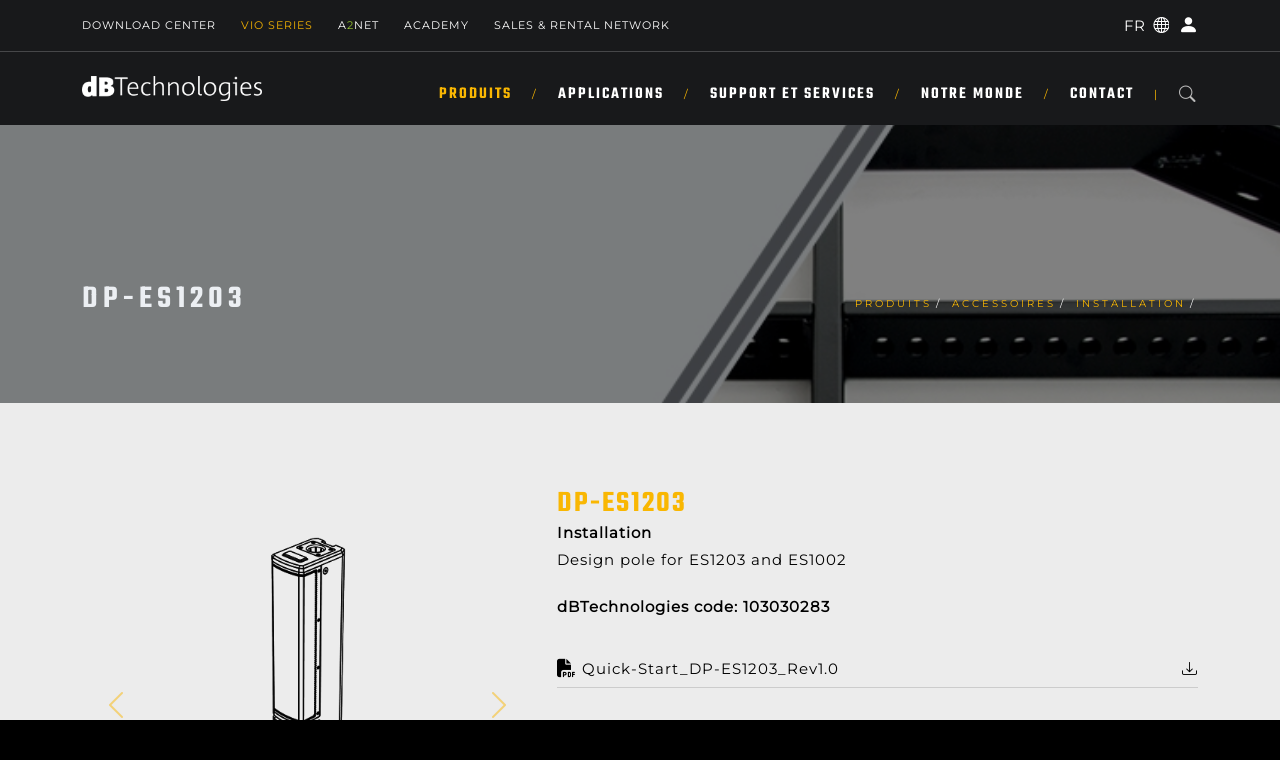

--- FILE ---
content_type: text/html; charset=utf-8
request_url: https://www.dbtechnologies.com/fr/produits/accessoires/installation/dp-es1203/
body_size: 98823
content:
<!DOCTYPE html>
<html lang="fr">
<head>
	<meta charset="utf-8">
	<meta http-equiv="X-UA-Compatible" content="IE=edge">
	<meta name="viewport" content="width=device-width, initial-scale=1">
	<meta name="format-detection" content="telephone=no" />
	<meta name="facebook-domain-verification" content="r9krz36xggrwzl4f2ypv1o7e737mvs" />
	<title>DP-ES1203 - dbTechnologies</title>
	<link rel="shortcut icon" href="/public/cms/files/29/favicon.ico" type="image/x-icon">
	<link rel="icon" href="/public/cms/files/29/favicon.ico" type="image/x-icon">
	<link rel="apple-touch-icon" sizes="57x57" href="/images/299/29/57x57/align-4/dbtechnologies_logo_icon.png">
	<link rel="apple-touch-icon" sizes="60x60" href="/images/299/29/60x60/align-4/dbtechnologies_logo_icon.png">
	<link rel="apple-touch-icon" sizes="72x72" href="/images/299/29/72x72/align-4/dbtechnologies_logo_icon.png">
	<link rel="apple-touch-icon" sizes="76x76" href="/images/299/29/76x76/align-4/dbtechnologies_logo_icon.png">
	<link rel="apple-touch-icon" sizes="114x114" href="/images/299/29/114x114/align-4/dbtechnologies_logo_icon.png">
	<link rel="apple-touch-icon" sizes="152x152" href="/images/299/29/152x152/align-4/dbtechnologies_logo_icon.png">
	<link rel="apple-touch-icon" sizes="180x180" href="/images/299/29/180x180/align-4/dbtechnologies_logo_icon.png">
	<link rel="icon" type="image/png" sizes="192x192" href="/images/299/29/192x192/align-4/dbtechnologies_logo_icon.png">
	<link rel="icon" type="image/png" sizes="32x32" href="/images/299/29/32x32/align-4/dbtechnologies_logo_icon.png">
	<link rel="icon" type="image/png" sizes="96x96" href="/images/299/29/96x96/align-4/dbtechnologies_logo_icon.png">
	<link rel="icon" type="image/png" sizes="16x16" href="/images/299/29/16x16/align-4/dbtechnologies_logo_icon.png">
	<link rel="canonical" href="https://www.dbtechnologies.com/fr/produits/accessoires/installation/dp-es1203" />
	<meta name="msapplication-TileColor" content="white">
	<meta name="theme-color" content="white">
	<meta name="msapplication-TileImage" content="/images/299/29/144x144/align-4/dbtechnologies_logo_icon.png">
	<meta name="robots" content="index,follow" />
	<meta name="description" content="DP-ES1203 - dbTechnologies" />
	<meta property="og:locale" content="fr_FR" />
	<meta property="og:type" content="website" />
	<meta property="og:title" content="DP-ES1203 - dbTechnologies" />
	<meta property="og:description" content="DP-ES1203 - dbTechnologies" />
	<meta property="og:url" content="https://www.dbtechnologies.com/fr/produits/accessoires/installation/dp-es1203" />
	<meta property="og:site_name" content="dbTechnologies" />
	<meta name="twitter:card" content="summary_large_image" />
	<meta name="twitter:description" content="DP-ES1203 - dbTechnologies" />
	<meta name="twitter:title" content="DP-ES1203 - dbTechnologies" />
	<meta name="twitter:site" content="www.dbtechnologies.com" />
	<meta name="twitter:creator" content="dbTechnologies" />
	<script type='application/ld+json'>
		{"@context":"https://schema.org", "@type":"WebSite", "@id":"https://www.dbtechnologies.com/#website", "url":"https://www.dbtechnologies.com/fr/produits/accessoires/installation/dp-es1203", "name":"DP-ES1203"}
	</script>
	<script type="application/ld+json">
		{"@context": "https://schema.org", "@type": "BreadcrumbList", "itemListElement": [
			{"@type": "ListItem", "position": 1, "name": "DP-ES1203", "item": "https://www.dbtechnologies.com/fr/produits/accessoires/installation/dp-es1203"}
		]}
	</script>
	<script src="/aw-assets/libs/jquery/3.5.1/jquery.min.js"></script>
	<link href="/aw-assets/libs/jquery/easy-autocomplete/1.3.5/easy-autocomplete.min.css" type="text/css" media="all" rel="stylesheet preload" as="style" id="jquery-autocomplete-css" />
	<link href="/aw-assets/libs/bootstrap/5.3.3/css/bootstrap.min.css" type="text/css" media="all" rel="stylesheet preload" as="style" id="bootstrap-css" />
	<link href="/aw-assets/libs/bootstrap/icons-1.11.3/bootstrap-icons.min.css" type="text/css" media="all" rel="stylesheet preload" as="style" id="bootstrap-icons-css" />
	<link href="/aw-assets/libs/aw-slideshow/1.0.0/aw-slideshow.css" type="text/css" media="all" rel="stylesheet preload" as="style" id="aw-slideshow-css" />
	<link href="/aw-themes/commons/css/cookiebanner.css" rel="stylesheet" />
	<script>
		var env = {
			applicationPath:'',
			rootPath:'/fr/produits',
			lang:'FR',
			IDlanguage:4870,
			IDnode:4243,
			IDtype:1294,
			cacheRoot:'internal',
			isPreview:false,
			cookiesConsent:false,
			grk:'',
			isTouch: (/Android|webOS|iPhone|iPad|iPod|BlackBerry|IEMobile|Opera Mini/i.test(navigator.userAgent)),
		}
	</script>
	<link href="/aw-assets/css/aw/aw.default.1.0.0.css?v=20240703193114" rel="stylesheet" />
	<link href="/aw-assets/css/aw/aw.system.1.0.0.css?v=20221228075933" rel="stylesheet" />
	<link href="/aw-assets/css/aw/aw.forms.1.0.0.css?v=20250418121822" rel="stylesheet" />
	<link href="/aw-assets/css/aw/aw.accounts.1.0.0.css?v=20250111102944" rel="stylesheet" />
	<link href="/aw-assets/css/libs/animate.min.css?v=20220214095012" rel="stylesheet" />
	<link href="/aw-themes/default/css/archi-main-plugins.css?v=20240930075034" rel="stylesheet" />
	<link href="/aw-themes/default/css/archi-main-style-.css?v=20241226081527" rel="stylesheet" />
	<link href="/aw-themes/default/css/archi-main-style-color.css?v=20240930075034" rel="stylesheet" />
	<link href="/aw-themes/default/css/archi-main-sub-bg.css?v=20240930075034" rel="stylesheet" />
	<link href="/aw-themes/default/css/archi-main-sub-color-yellow.css?v=20240930075035" rel="stylesheet" />
	<link href="/aw-themes/default/css/dbt.style-archi-custom.css?v=20251023140750" rel="stylesheet" />
	<link href="/aw-themes/default/css/dbt.style-archi-fonts.css?v=20241226101656" rel="stylesheet" />
	<link href="/aw-themes/default/css/dbt.style-components.css?v=20251019142313" rel="stylesheet" />
	<link href="/aw-themes/default/css/dbt.style.css?v=20250925082842" rel="stylesheet" />
	<!-- Master Template: 2026-01-18T19:21:47 -->
	<!-- Basic Template: 2026-01-18T20:54:20 -->
	<!-- Google tag (gtag.js) -->
	<script async src="https://www.googletagmanager.com/gtag/js?id=G-DKEN46Y9YJ"></script>
	<script>window.dataLayer = window.dataLayer || []; function gtag() { dataLayer.push(arguments); } gtag('js', new Date()); gtag('config', 'G-DKEN46Y9YJ');</script>
</head>
<body class="">
	
	<!-- header begin -->
<header>
	<div class="info">
		<div class="container">
			<div class="row">
				<div class="col-md-12">
					<div class="shortlinks">
						<a href="/fr/support-services/telechargement">Download Center</a>
<a href="/fr/vio-series/" style="color:#f0b002">Vio Series</a>
<a href="/fr/contenus/a2net">A<font color="92c02e">2</font>NET</a>
<a href="/fr/academy">Academy</a>
<a href="/fr/our-world/sales-rental-network">Sales & Rental Network</a>

					</div>
					<div class="buttons">
						<button type="button" class="languages">
							<i class="bi bi-globe"></i>
							<ul>
								<li id="language-267"><a href="/en/home" class="language" data-lang="en">EN</a></li><li id="language-260"><a href="/it/home" class="language" data-lang="it">IT</a></li><li id="language-268"><a href="/es/home" class="language" data-lang="es">ES</a></li><li id="language-370"><a href="/de/home" class="language" data-lang="de">DE</a></li><li id="language-4870"><a href="/fr/page-d-accueil" class="language" data-lang="fr">FR</a></li>
							</ul>
						</button>
						<!-- account buttons -->
						<button type="button" class="profile" title="profile" onclick="location.href='/fr/account'"><i class="bi bi-person-circle"></i></button>
<button type="button" class="account" data-bs-toggle="modal" data-bs-target="#modal-account" title="account"><i class="bi bi-person-fill"></i></button>

					</div>
				</div>
			</div>
		</div>
	</div>
	<div class="menu">
		<div class="container">
			<div class="row">
				<div class="col-md-12">
					<div class="md-flex">
						<div id="logo">
							<a href="/fr/page-d-accueil">
								<img class="logo" src="/aw-themes/default/imgs/dbtechnologies-white.png" width="180" height="25" alt="dbTehcnologies Logo">
							</a>
						</div>
						<div id="mobile-menu-toggle">
							<div class="stripe"></div>
							<div class="stripe"></div>
							<div class="stripe"></div>
						</div>
						<div class="md-flex-col">
							<nav class="md-flex">
								<ul id="mainmenu">
									<!-- start products -->
<li>
<a href="/fr/produits">Produits</a>
<ul class="mega">
<li>
<div class="container-fluid">
<div class="menu-content">
<div class="row justify-content-lg-center">
<div class="col-md-12 col-lg-11">
<ul>
<li class="title">By Type</li></ul>
</div>
<div id="x-1" class="col-md-12 col-lg-2">
<ul>
<li class="menu-item">
<a href="/fr/produits/typologie/systemes-line-array">
<div class="menu-item-title"><svg id="Livello_1" xmlns="http://www.w3.org/2000/svg" version="1.1" viewBox="0 0 113.39 113.39">   <!-- Generator: Adobe Illustrator 29.3.1, SVG Export Plug-In . SVG Version: 2.1.0 Build 151)  -->   <g id="b">     <path d="M27.78,107.57h30.68c1.07,0,2-.7,2.31-1.72L89.1,8.89c.44-1.54-.72-3.1-2.33-3.08l-31.73.33c-1.07,0-2,.72-2.28,1.75l-27.28,96.63c-.44,1.54.72,3.05,2.31,3.05Z" style="fill: none; stroke: #f4ba1f; stroke-miterlimit: 10; stroke-width: 4px;"/>   </g> </svg><label class="icon"><span>Systèmes Line Array</span></label>
</div>
</a>
</li>
<li class="menu-item">
<a href="/fr/produits/typologie/portable-systems">
<div class="menu-item-title"><svg id="Livello_1" xmlns="http://www.w3.org/2000/svg" version="1.1" viewBox="0 0 113.39 113.39">   <!-- Generator: Adobe Illustrator 29.3.1, SVG Export Plug-In . SVG Version: 2.1.0 Build 151)  -->   <path d="M37.99,14.07h-10.21c-2.55,0-4.6,2.07-4.6,4.6v43.89c0,2.55,2.07,4.6,4.6,4.6h10.21c2.55,0,4.6-2.07,4.6-4.6V18.68c0-2.54-2.07-4.6-4.6-4.6Z" style="fill: none; stroke: #f4ba20; stroke-miterlimit: 10; stroke-width: 4px;"/>   <line x1="32.88" y1="67.18" x2="32.88" y2="99.31" style="fill: none; stroke: #f4ba20; stroke-miterlimit: 10; stroke-width: 4px;"/>   <path d="M85.6,14.07h-10.21c-2.55,0-4.6,2.07-4.6,4.6v43.89c0,2.55,2.07,4.6,4.6,4.6h10.21c2.55,0,4.6-2.07,4.6-4.6V18.68c0-2.54-2.06-4.6-4.6-4.6Z" style="fill: none; stroke: #f4ba20; stroke-miterlimit: 10; stroke-width: 4px;"/>   <line x1="80.5" y1="67.18" x2="80.5" y2="99.31" style="fill: none; stroke: #f4ba20; stroke-miterlimit: 10; stroke-width: 4px;"/> </svg><label class="icon"><span>Portable Systems</span></label>
</div>
</a>
</li>
</ul>
</div>
<div id="x-2" class="col-md-12 col-lg-2">
<ul>
<li class="menu-item">
<a href="/fr/produits/typologie/caissons-de-graves">
<div class="menu-item-title"><svg id="Livello_1" xmlns="http://www.w3.org/2000/svg" version="1.1" viewBox="0 0 113.39 113.39">   <!-- Generator: Adobe Illustrator 29.3.1, SVG Export Plug-In . SVG Version: 2.1.0 Build 151)  -->   <path d="M104.65,29.61H8.73c-2.91,0-5.26,2.36-5.26,5.26v56.01c0,2.91,2.36,5.26,5.26,5.26h95.92c2.91,0,5.26-2.36,5.26-5.26v-56.01c0-2.91-2.35-5.26-5.26-5.26Z" style="fill: none; stroke: #f4ba20; stroke-miterlimit: 10; stroke-width: 4px;"/>   <circle cx="56.69" cy="62.87" r="25.74" style="fill: none; stroke: #f4ba20; stroke-miterlimit: 10; stroke-width: 4px;"/>   <circle cx="56.69" cy="62.87" r="3.31" style="fill: #f4ba20;"/> </svg><label class="icon"><span>Caissons de graves</span></label>
</div>
</a>
</li>
<li class="menu-item">
<a href="/fr/produits/typologie/amplificateurs-de-puissance">
<div class="menu-item-title"><svg id="Livello_1" xmlns="http://www.w3.org/2000/svg" version="1.1" viewBox="0 0 113.39 113.39">   <!-- Generator: Adobe Illustrator 29.3.1, SVG Export Plug-In . SVG Version: 2.1.0 Build 151)  -->   <path d="M99.54,64.58v-21.1c0-2.44-1.98-4.41-4.41-4.41H19.44c-2.44,0-4.41,1.98-4.41,4.41v21.09c0,2.44,1.98,4.41,4.41,4.41h75.69c2.44,0,4.41-1.96,4.41-4.4Z" style="fill: none; stroke: #f4ba20; stroke-miterlimit: 10; stroke-width: 4px;"/>   <g>     <line x1="23.38" y1="57.86" x2="51.08" y2="57.86" style="fill: none; stroke: #f4ba20; stroke-miterlimit: 10; stroke-width: 3px;"/>     <line x1="23.38" y1="50.22" x2="51.08" y2="50.22" style="fill: none; stroke: #f4ba20; stroke-miterlimit: 10; stroke-width: 3px;"/>   </g>   <circle cx="83.62" cy="54.03" r="8.32" style="fill: none; stroke: #f4ba20; stroke-miterlimit: 10; stroke-width: 3px;"/> </svg><label class="icon"><span>Amplificateurs de puissance</span></label>
</div>
</a>
</li>
</ul>
</div>
<div id="x-3" class="col-md-12 col-lg-2">
<ul>
<li class="menu-item">
<a href="/fr/produits/typologie/column-speaker">
<div class="menu-item-title"><svg id="Livello_1" xmlns="http://www.w3.org/2000/svg" version="1.1" viewBox="0 0 113.39 113.39">   <!-- Generator: Adobe Illustrator 29.3.1, SVG Export Plug-In . SVG Version: 2.1.0 Build 151)  -->   <path d="M72.2,2.47h-28.33c-3.05,0-5.51,2.48-5.51,5.51v97.42c0,3.05,2.48,5.51,5.51,5.51h28.33c3.05,0,5.51-2.48,5.51-5.51V8c0-3.05-2.48-5.53-5.51-5.53Z" style="fill: none; stroke: #f4ba1f; stroke-miterlimit: 10; stroke-width: 4px;"/>   <circle cx="58.03" cy="85.2" r="13.13" style="fill: none; stroke: #f4ba1f; stroke-miterlimit: 10; stroke-width: 4px;"/>   <circle cx="58.03" cy="51.01" r="13.13" style="fill: none; stroke: #f4ba1f; stroke-miterlimit: 10; stroke-width: 4px;"/>   <circle cx="58.03" cy="19.87" r="2.18" style="fill: #f4ba1f;"/> </svg><label class="icon"><span>Column Speaker</span></label>
</div>
</a>
</li>
<li class="menu-item">
<a href="/fr/produits/typologie/logiciels-controleurs">
<div class="menu-item-title"><svg id="Livello_1" xmlns="http://www.w3.org/2000/svg" version="1.1" viewBox="0 0 113.39 113.39">   <!-- Generator: Adobe Illustrator 29.3.1, SVG Export Plug-In . SVG Version: 2.1.0 Build 151)  -->   <path d="M105.26,63.94v-10.55c0-2.44-1.98-4.41-4.41-4.41H12.54c-2.44,0-4.41,1.98-4.41,4.41v10.55c0,2.44,1.98,4.41,4.41,4.41h88.31c2.44,0,4.41-1.96,4.41-4.4Z" style="fill: none; stroke: #f4ba21; stroke-miterlimit: 10; stroke-width: 4px;"/>   <circle cx="17.96" cy="58.66" r="2.45" style="fill: none; stroke: #f4ba21; stroke-miterlimit: 10; stroke-width: 2px;"/>   <circle cx="29" cy="58.66" r="3.41" style="fill: #f4ba21;"/>   <circle cx="40.03" cy="58.66" r="2.45" style="fill: none; stroke: #f4ba21; stroke-miterlimit: 10; stroke-width: 2px;"/>   <circle cx="51.06" cy="58.66" r="3.41" style="fill: #f4ba21;"/>   <circle cx="62.09" cy="58.66" r="2.45" style="fill: none; stroke: #f4ba21; stroke-miterlimit: 10; stroke-width: 2px;"/>   <circle cx="73.12" cy="58.66" r="3.41" style="fill: #f4ba21;"/>   <circle cx="84.16" cy="58.66" r="2.45" style="fill: none; stroke: #f4ba21; stroke-miterlimit: 10; stroke-width: 2px;"/>   <circle cx="95.19" cy="58.66" r="3.41" style="fill: #f4ba21;"/> </svg><label class="icon"><span>Logiciels & Contrôleurs</span></label>
</div>
</a>
</li>
</ul>
</div>
<div id="x-4" class="col-md-12 col-lg-2">
<ul>
<li class="menu-item">
<a href="/fr/produits/typologie/enceintes-actives">
<div class="menu-item-title"><svg id="Livello_1" xmlns="http://www.w3.org/2000/svg" version="1.1" viewBox="0 0 113.39 113.39">   <!-- Generator: Adobe Illustrator 29.3.1, SVG Export Plug-In . SVG Version: 2.1.0 Build 151)  -->   <circle cx="56.69" cy="59.68" r="34.57" style="fill: none; stroke: #f4ba1f; stroke-miterlimit: 10; stroke-width: 4px;"/> </svg><label class="icon"><span>Enceintes actives</span></label>
</div>
</a>
</li>
<li class="menu-item">
<a href="/fr/produits/accessoires">
<div class="menu-item-title"><svg id="Livello_1" xmlns="http://www.w3.org/2000/svg" version="1.1" viewBox="0 0 113.39 113.39">   <!-- Generator: Adobe Illustrator 29.3.1, SVG Export Plug-In . SVG Version: 2.1.0 Build 151)  -->   <line x1="59.99" y1="54.01" x2="94.03" y2="54.01" style="fill: none; stroke: #f4ba20; stroke-miterlimit: 10; stroke-width: 3px;"/>   <g>     <rect x="24.29" y="49.57" width="28.58" height="8.89" style="fill: #f4ba20;"/>     <rect x="14.27" y="49.63" width="5.72" height="8.89" style="fill: #f4ba20;"/>     <rect x="57.13" y="49.63" width="5.72" height="8.89" style="fill: #f4ba20;"/>   </g>   <path d="M100.3,42.4c-6.43,0-11.63,5.21-11.63,11.63s5.21,11.63,11.63,11.63v-23.26Z" style="fill: #f4ba20;"/> </svg><label class="icon"><span>Accessoires</span></label>
</div>
</a>
</li>
</ul>
</div>
<div id="x-5" class="col-md-12 col-lg-2">
<ul>
<li class="menu-item">
<a href="/fr/produits/typologie/retours-de-scene-actifs">
<div class="menu-item-title"><svg id="Livello_1" xmlns="http://www.w3.org/2000/svg" version="1.1" viewBox="0 0 113.39 113.39">   <!-- Generator: Adobe Illustrator 29.3.1, SVG Export Plug-In . SVG Version: 2.1.0 Build 151)  -->   <path d="M16.18,82.78h77.61c3.6,0,6.51-2.71,6.51-6.05v-27.72c0-3.34-2.91-6.05-6.51-6.05h-57.62c-2.16,0-4.2,1-5.4,2.68l-19.98,27.71c-2.9,4.02.19,9.42,5.4,9.42Z" style="fill: none; stroke: #f4ba1f; stroke-miterlimit: 10; stroke-width: 4px;"/> </svg><label class="icon"><span>Retours de scène actifs</span></label>
</div>
</a>
</li>
<li class="menu-item">
<a href="/fr/produits/typologie/software">
<div class="menu-item-title"><svg id="Livello_1" xmlns="http://www.w3.org/2000/svg" version="1.1" viewBox="0 0 113.39 113.39">   <!-- Generator: Adobe Illustrator 29.3.1, SVG Export Plug-In . SVG Version: 2.1.0 Build 151)  -->   <path d="M75.05,17.61h-36.69c-2.61,0-5.02,1.4-6.33,3.65l-18.36,31.79c-1.31,2.26-1.31,5.05,0,7.31l18.35,31.77c1.31,2.26,3.73,3.65,6.33,3.65h36.69c2.61,0,5.02-1.4,6.33-3.65l18.35-31.77c1.31-2.26,1.31-5.05,0-7.31l-18.32-31.79c-1.31-2.26-3.73-3.65-6.34-3.65h-.01Z" style="fill: none; stroke: #a0c519; stroke-miterlimit: 10; stroke-width: 4px;"/> </svg><label class="icon"><span>Software</span></label>
</div>
</a>
</li>
</ul>
</div>
</div>
<div class="row justify-content-lg-center mt-3">
<div class="col-md-12 col-lg-11">
<ul>
<li class="title">By Series</li></ul>
</div>
<div class="col-md-12 col-lg-2">
<ul>
<li id="column-1" class="menu-item"><div class="menu-item-list"><a href="/fr/produits/vio-l"><i class="fas fa-caret-right" style="color:#fab702"></i>VIO L</a>
</div>
<div class="menu-item-list"><a href="/fr/produits/vio-s"><i class="fas fa-caret-right" style="color:#fab702"></i>VIO S</a>
</div>
<div class="menu-item-list"><a href="/fr/produits/vio-x"><i class="fas fa-caret-right" style="color:#fab702"></i>VIO X</a>
</div>
<div class="menu-item-list"><a href="/fr/produits/vio-w"><i class="fas fa-caret-right" style="color:#fab702"></i>VIO W</a>
</div>
<div class="menu-item-list"><a href="/fr/produits/vio-c"><i class="fas fa-caret-right" style="color:#fab702"></i>VIO C</a>
</div>
</li>
</ul>
</div>
<div class="col-md-12 col-lg-2">
<ul>
<li id="column-2" class="menu-item"><div class="menu-item-list"><a href="/fr/produits/is"><i class="fas fa-caret-right" style="color:#2075a6"></i>IS</a>
</div>
<div class="menu-item-list"><a href="/fr/produits/ia-amplifiers"><i class="fas fa-caret-right" style="color:#2075a6"></i>IA Amplifiers</a>
</div>
<div class="menu-item-list"><a href="/fr/produits/lvx-p"><i class="fas fa-caret-right" style="color:#2075a6"></i>LVX P</a>
</div>
</li>
</ul>
</div>
<div class="col-md-12 col-lg-2">
<ul>
<li id="column-3" class="menu-item"><div class="menu-item-list"><a href="/fr/produits/ingenia"><i class="fas fa-caret-right" style="color:#77b19d"></i>INGENIA</a>
</div>
<div class="menu-item-list"><a href="/fr/produits/dva"><i class="fas fa-caret-right" style="color:#676867"></i>DVA</a>
</div>
<div class="menu-item-list"><a href="/fr/produits/fifty-line"><i class="fas fa-caret-right" style="color:#676867"></i>FIFTY LINE</a>
</div>
<div class="menu-item-list"><a href="/fr/produits/dvx"><i class="fas fa-caret-right" style="color:#676867"></i>DVX</a>
</div>
<div class="menu-item-list"><a href="/fr/produits/lvx"><i class="fas fa-caret-right" style="color:#676867"></i>LVX</a>
</div>
</li>
</ul>
</div>
<div class="col-md-12 col-lg-2">
<ul>
<li id="column-4" class="menu-item"><div class="menu-item-list"><a href="/fr/produits/opera-reevo"><i class="fas fa-caret-right" style="color:#eb5e59"></i>OPERA REEVO</a>
</div>
<div class="menu-item-list"><a href="/fr/produits/opera"><i class="fas fa-caret-right" style="color:#eb5e59"></i>OPERA</a>
</div>
<div class="menu-item-list"><a href="/fr/produits/es"><i class="fas fa-caret-right" style="color:#eb5e59"></i>ES</a>
</div>
<div class="menu-item-list"><a href="/fr/produits/sub-series"><i class="fas fa-caret-right" style="color:#eb5e59"></i>SUB Series</a>
</div>
</li>
</ul>
</div>
<div class="col-md-12 col-lg-2">
<ul>
<li id="column-5" class="menu-item"><div class="menu-item-list"><a href="/fr/produits/flexsys"><i class="fas fa-caret-right" style="color:#eb5e59"></i>FLEXSYS</a>
</div>
<div class="menu-item-list"><a href="/fr/produits/kl"><i class="fas fa-caret-right" style="color:#eb5e59"></i>KL</a>
</div>
<div class="menu-item-list"><a href="/fr/produits/b-hype"><i class="fas fa-caret-right" style="color:#eb5e59"></i>B·Hype</a>
</div>
<div class="menu-item-list"><a href="/fr/produits/mini-box"><i class="fas fa-caret-right" style="color:#eb5e59"></i>MINI BOX</a>
</div>
</li>
</ul>
</div>
</div>
<div class="row justify-content-lg-center mt-4"><div class="col-md-12 col-lg-11"><hr><div class="row"><div class="col-md-12 col-lg-6"><ul><li class="menu-item"><div class="menu-button"><a href="/fr/produits" class="btn btn-cst-primary">tous les produits</a></div></li></ul></div><div class="col-md-12 col-lg-6"><ul><li class="menu-item text-align:right;"><div class="menu-button text-right"><a href="/fr/produits/discontinued-products" class="btn btn-cst" style="background-color:#a38e72;" onmouseover="this.style.backgroundColor='black';" onmouseout="this.style.backgroundColor='#a38e72';">Discontinued</a></div></li></ul></div></div></div></div></div>
<!-- menu-content -->
</div>
</li>
</ul>
</li>
<!-- end products -->

									<!-- start applications -->
<li>
<a href="javascript:void(0)">APPLICATIONS</a>
<ul id="mega-applications" class="mega">
<li>
<div class="container">
<div class="menu-content">
<div class="row justify-content-lg-center">
<div class="col-md-12 col-lg-4">
<ul>
<li id="touring-live" class="menu-item"><div class="menu-item-title"><label><span>Touring & Live</span></label>
</div>
<div class="menu-item-description">Fort de plusieurs décennies d'expérience dans le son live, dBTechnologies propose des systèmes puissants et prêts pour la route, approuvés par les professionnels de la tournée du monde entier.</div><div class="menu-button"><a href="/fr/candidatures/touring-live" class="btn btn-cst" style="background-color:#fab702;" onmouseover="this.style.backgroundColor='black';" onmouseout="this.style.backgroundColor='#fab702';">EN SAVOIR PLUS</a></div><div class="menu-item-list"><a href="/fr/references/application/touring-live"><i class="fas fa-caret-right" style="color:#fab702"></i>Parcourir References</a>
</div>
<div class="menu-item-list"><a href="/fr/produits/application/touring-live"><i class="fas fa-caret-right" style="color:#fab702"></i>Parcourir Produits</a>
</div>
</ul>
</div>
<div class="col-md-12 col-lg-4">
<ul>
<li id="installation" class="menu-item"><div class="menu-item-title"><label><span>Installation</span></label>
</div>
<div class="menu-item-description">Découvrez nos produits pour installations, conçus pour offrir une expérience audio exceptionnelle dans des espaces permanents. Que ce soit pour des bars, clubs, restaurants ou de grands lieux comme des arènes, nos solutions assurent un son puissant et d’une clarté cristalline.</div><div class="menu-button"><a href="/fr/candidatures/installation" class="btn btn-cst" style="background-color:#2075a6;" onmouseover="this.style.backgroundColor='black';" onmouseout="this.style.backgroundColor='#2075a6';">EN SAVOIR PLUS</a></div><div class="menu-item-list"><a href="/fr/references/application/installation"><i class="fas fa-caret-right" style="color:#2075a6"></i>Parcourir References</a>
</div>
<div class="menu-item-list"><a href="/fr/produits/application/installations"><i class="fas fa-caret-right" style="color:#2075a6"></i>Parcourir Produits</a>
</div>
</ul>
</div>
<div class="col-md-12 col-lg-4">
<ul>
<li id="portable" class="menu-item"><div class="menu-item-title"><label><span>Portable</span></label>
</div>
<div class="menu-item-description">Découvrez nos produits Retail conçus pour les musiciens, DJs, artistes et petites entreprises de location. Des enceintes polyvalentes aux systèmes de sonorisation plus puissants, nous offrons les solutions idéales pour sublimer chaque performance.</div><div class="menu-button"><a href="/fr/candidatures/portable" class="btn btn-cst" style="background-color:#eb5e59;" onmouseover="this.style.backgroundColor='black';" onmouseout="this.style.backgroundColor='#eb5e59';">EN SAVOIR PLUS</a></div><div class="menu-item-list"><a href="/fr/produits/application/systemes-portables"><i class="fas fa-caret-right" style="color:#eb5e59"></i>Parcourir Produits</a>
</div>
</ul>
</div>
</div>
<div class="row justify-content-lg-center mt-4"><div class="col-md-12 col-lg-11"><hr><div class="row"><div class="col-md-12 col-lg-6"></div><div class="col-md-12 col-lg-6"><ul><li class="menu-item"><div class="menu-button text-right"><span>Vous avez besoin d'aide pour la conception d'un projet ? Contactez notre équipe de professionnels, qu'il s'agisse d'une installation ou d'un événement en direct.</span><a href="/fr/support-services/conception-du-projet" class="btn btn-cst-primary">Request a Design</a></div></li></ul></div></div></div></div></div>
</div>
</li>
</ul>
</li>
<!-- end applications -->

									<!-- start support -->
<li>
<a href="javascript:void(0)">SUPPORT ET SERVICES</a>
<ul id="mega-support" class="mega">
<li>
<div class="container">
<div class="menu-content">
<div class="row mt-4">
<div class="col-md-12 col-lg-4">
<ul>
<li class="menu-item"><div class="menu-item-title"><svg id="Livello_1" xmlns="http://www.w3.org/2000/svg" version="1.1" viewBox="0 0 500 500">   <!-- Generator: Adobe Illustrator 29.5.0, SVG Export Plug-In . SVG Version: 2.1.0 Build 137)  -->   <defs>     <style>       .st0 {         fill: none;         stroke: #fff;         stroke-miterlimit: 10;         stroke-width: 10.89px;       }     </style>   </defs>   <g>     <path class="st0" d="M156.35,342.66"/>     <path class="st0" d="M156.35,341.57H46.02c-11.4,0-20.65,9.24-20.65,20.65v86.35c0,11.4,9.24,20.65,20.65,20.65h407.97c11.4,0,20.65-9.24,20.65-20.65v-86.35c0-11.4-9.24-20.65-20.65-20.65h-113.67"/>     <circle class="st0" cx="402.05" cy="405.39" r="27.53"/>   </g>   <path class="st0" d="M258.76,382.96h-17.54l-4.4-3.22L107.35,250.27c-5.76-6.63-6.4-15.68-1.92-23.18,2.41-4.04,16.19-17.59,20.4-19.3,8.43-3.42,15.5-.8,21.94,4.83,25.47,22.29,48.01,50.71,73.14,73.64l1.39.69V46.25c0-.95,2.38-6.03,3.05-7.1,2.79-4.4,7.03-6.51,11.72-8.36h26.77c5.34,2.09,9.57,4.98,12.08,10.31.28.59,1.77,4.44,1.77,4.69v240.25l1.39-.69,76.18-75.67c14.82-9.64,27.77,3.42,36.91,14.27,6.54,7.77,7.34,17.7.92,25.87l-130.39,130.39-3.93,2.76Z"/> </svg><label class="icon"><span>TÉLÉCHARGEMENT</span></label>
</div>
<div class="menu-item-description">Accédez à tous les fichiers essentiels en un seul endroit.</div><div class="menu-button"><a href="/fr/support-services/telechargement" class="btn btn-cst-primary">EN SAVOIR PLUS</a></div></li>
</ul>
</div>
<div class="col-md-12 col-lg-4">
<ul>
<li class="menu-item"><div class="menu-item-title"><svg id="Livello_1" xmlns="http://www.w3.org/2000/svg" version="1.1" viewBox="0 0 500 500">   <!-- Generator: Adobe Illustrator 29.5.0, SVG Export Plug-In . SVG Version: 2.1.0 Build 137)  -->   <defs>     <style>       .st0 {         fill: #fff;       }        .st1 {         stroke-width: 14.26px;       }        .st1, .st2 {         fill: none;         stroke: #fff;         stroke-miterlimit: 10;       }        .st2 {         stroke-width: 18.88px;       }     </style>   </defs>   <g>     <path class="st1" d="M364.51,409.25h62.67c6.18,0,11.19-5.01,11.19-11.19v-66.07c0-6.18-5.01-11.19-11.19-11.19h-85.9"/>     <path class="st1" d="M160.37,320.79h-87.56c-6.18,0-11.19,5.01-11.19,11.19v66.07c0,6.18,5.01,11.19,11.19,11.19h62.37"/>     <line class="st1" x1="89.32" y1="320.79" x2="89.32" y2="355.19"/>     <line class="st1" x1="135.18" y1="320.79" x2="135.18" y2="365.02"/>     <line class="st1" x1="364.51" y1="320.79" x2="364.51" y2="355.19"/>     <line class="st1" x1="410.38" y1="320.79" x2="410.38" y2="365.02"/>     <line class="st1" x1="230.63" y1="320.79" x2="230.63" y2="355.19"/>     <line class="st1" x1="269.58" y1="320.79" x2="269.58" y2="355.19"/>   </g>   <g>     <rect class="st0" x="297.56" y="119.7" width="18.64" height="378.47" rx="6.07" ry="6.07" transform="translate(-78.74 106.67) rotate(-17.51)"/>     <rect class="st0" x="3.76" y="299.62" width="378.47" height="18.64" rx="6.59" ry="6.59" transform="translate(-159.7 400.03) rotate(-72.49)"/>     <rect class="st0" x="140.39" y="237.49" width="219.09" height="18.88"/>     <circle class="st2" cx="249.93" cy="80.22" r="48.25"/>     <rect class="st2" x="241.62" y="9.34" width="16.63" height="22.63" rx="3.64" ry="3.64"/>   </g>   <line class="st1" x1="215.7" y1="320.79" x2="286.32" y2="320.79"/>   <line class="st1" x1="184.76" y1="409.25" x2="311.8" y2="409.25"/> </svg><label class="icon"><span>Project Design</span></label>
</div>
<div class="menu-item-description">Obtenez un support expert pour vos projets d'installation avec notre équipe dédiée.</div><div class="menu-button"><a href="/fr/support-services/conception-du-projet" class="btn btn-cst-primary">EN SAVOIR PLUS</a></div></li>
</ul>
</div>
<div class="col-md-12 col-lg-4">
<ul>
<li class="menu-item"><div class="menu-item-title"><svg id="Livello_1" xmlns="http://www.w3.org/2000/svg" version="1.1" viewBox="0 0 500 500">   <!-- Generator: Adobe Illustrator 29.5.0, SVG Export Plug-In . SVG Version: 2.1.0 Build 137)  -->   <defs>     <style>       .st0 {         stroke-width: 10.61px;       }        .st0, .st1, .st2 {         fill: none;         stroke: #fff;         stroke-miterlimit: 10;       }        .st1 {         stroke-width: 8.83px;       }        .st2 {         stroke-width: 10px;       }     </style>   </defs>   <g>     <path class="st2" d="M285.26,326.03l-6.17-6.09M299.42,255.96c21.54,21.56,43.11,43.08,64.45,64.84,7.65,5.71,9.03,1.62,16.67,1.22,74.16-3.9,96.02,92.56,34.5,121.35-41.05,19.22-91.39-9.14-92.24-55.38-.18-9.85,5.84-19.48-2.39-27.29l-35.15-34.65M299.42,255.96,164.34,206.82l-6.89-6.79c-15.21-12.26-21.04-4.92-37.54-5.29-32.62-.74-61.8-25.79-68.77-57.35-1.24-5.62-4.78-28.84,2.41-30.63l2.73.45c10.62,8.93,20.28,22.57,30.95,30.98,8.42,6.63,14.68,7.52,23.71,1.08,5.6-4,24.94-23.39,29.28-29.02,3.7-4.8,5.02-8.6,4.06-14.83-1.77-11.41-35.73-35.8-36.62-41.95s18.01-5.43,21.81-5.1c32.75,2.83,62.43,30.96,65.9,63.78,1.17,11-3.12,26.45.09,35.6,2.07,5.91,26.4,29.29,32.64,35.78,3.46,3.6,6.93,7.2,10.41,10.78M173.6,215.95l-9.26-9.13M410.83,361.87l-32.46-8.75-24.06,23.63,8.96,33.87,32.57,8.66c1.61-.31,22.43-21.2,23.42-22.88,1.14-1.93,1.21-2.23.91-4.49"/>     <line class="st2" x1="409.73" y1="360.5" x2="420.32" y2="392.35"/>   </g>   <g>     <rect class="st0" x="110.9" y="231.47" width="83.87" height="228.99" rx="20.68" ry="20.68" transform="translate(289.4 -6.74) rotate(45)"/>     <rect class="st0" x="295.7" y="81.43" width="29.87" height="213.46" transform="translate(224.04 -164.54) rotate(45)"/>     <polygon class="st1" points="435.51 63.3 406.15 49.59 373.19 99 399.81 125.61 449.21 92.65 435.51 63.3"/>   </g> </svg><label class="icon"><span>Repair Centers</span></label>
</div>
<div class="menu-item-description">Trouvez nos centres d'assistance.</div><div class="menu-button"><a href="/fr/our-world/sales-rental-network/repair-centers" class="btn btn-cst-primary">EN SAVOIR PLUS</a></div></li>
</ul>
</div>
<div class="col-md-12 col-lg-4">
<ul>
<li class="menu-item"><div class="menu-item-title"><svg id="Livello_1" xmlns="http://www.w3.org/2000/svg" version="1.1" viewBox="0 0 500 500">   <!-- Generator: Adobe Illustrator 29.5.0, SVG Export Plug-In . SVG Version: 2.1.0 Build 137)  -->   <defs>     <style>       .st0 {         fill: #fff;       }        .st1 {         stroke-width: 12.56px;       }        .st1, .st2 {         fill: none;         stroke: #fff;         stroke-miterlimit: 10;       }        .st2 {         stroke-width: 12.67px;       }     </style>   </defs>   <g>     <path class="st0" d="M-482.68,196.97c-1.39,6.48-11.97,6.04-13.02-2.98-.63-5.42,1.14-36.01-.08-37.42-5.55-1.95-20.68-4.05-21.74-10.82-.95-6.07,8.65-8.1,12.89-9.73,38.88-14.97,80.37-25.99,119.55-40.47l7.21.63c38.93,16.21,84.91,25.26,123.17,41.83,6.48,2.8,9.25,6.17,4.34,12.54l-54.31,19.43v50.5c20.37-2.57,40.91-5.08,61.54-4.04,6.57.33,31.41,2.7,35.73,5.99.58.44,1.73,2.04,1.73,2.55v52.5h23.5c1.21,0,6.28,4.32,5.55,6.45l-.5,217.6-2.55,3.45-402.56.56c-2.9.29-5.04-1.27-6.23-3.77l-.26-217.84c-.73-2.13,4.34-6.45,5.55-6.45h23.5v-52.5c0-3.89,23.58-6.16,27.51-6.49,13.96-1.17,30.94-1.04,44.98,0,8.84.66,17.62,2.82,26.51,2.99v-51.5l-22-8.5c-1.49,10.08,2,26.2,0,35.5ZM-275.68,144.48l-106.58-35.96-107.41,35.96,2.45,2.04,104.08,35,105.02-35,2.45-2.04ZM-448.68,224.47c22.87,4.5,44.17,13.82,65.42,22.99,10.81-4.95,21.43-10.34,32.62-14.44s23.11-6.52,33.95-11.05v-47l-2.07-1.1-63.52,21.55c-20.5-5.09-40.98-15.36-61.23-20.64-2.02-.53-3.88-1.95-5.19.19v49.5ZM-217.68,232.47c-53.87-8.7-110.15,1.1-158.38,25.9l.39,230.1c41.47-19.04,87.6-29.07,133.54-27.04,7.95.35,16.37,2.59,24.46,2.04v-231ZM-547.68,233.47v230c53.93-7.71,110.4.61,158.99,25,.83-75.61-1.5-150.97-.93-226.56l-1.04-2.96c-47.9-24.51-103.64-33.35-157.01-25.49ZM-559.68,290.47h-16v203h165c-2.05-2.49-6.7-3.61-9.75-4.75-37.59-13.99-80.84-17.87-120.61-13.11-2.94.35-18.64,5.13-18.64-.64v-184.5ZM-189.68,290.47h-16v184.5c0,1.37-4.87,3.28-6.47,3.32-7.77.19-21.07-3.41-29.99-3.86-31.2-1.57-70.45,3.59-99.79,14.29-3.03,1.11-7.71,2.29-9.75,4.75h162v-203Z"/>     <path class="st0" d="M-236.94,291.21c3.92-3.71,1.84-10.35-3.46-11.53-24.15-2.07-49.42-.74-73.1,4.47-8.81,1.94-41.39,11.54-45.62,18.41-2.78,4.51.71,10.24,5.86,9.89,2.63-.18,18.73-8.74,23.62-10.45,18.74-6.53,42.75-10.15,62.47-10.53,5.67-.11,27.47,2.35,30.24-.27ZM-268.89,321.76c-24.85.68-53.75,5.33-76.47,15.53-6.22,2.79-16.7,6.1-14.13,14.48s16.56-1.66,21.12-3.49c22.66-9.11,45.84-12.26,70.14-13.86,7.21-2.1,32.11,6.22,33.29-4.59s-16.29-6.25-22.21-8.41c-3.92-.2-7.85.23-11.75.34ZM-236.94,377.21c4.25-4.03,1.54-10.8-4.3-11.68-20.91-3.15-50.71.02-71.45,4.44-9.1,1.94-41.97,11.37-46.43,18.6-2.78,4.51.71,10.24,5.86,9.89,2.8-.19,19.81-9.26,25.04-11.02,22.47-7.58,51.39-10.53,75.08-10.01,3.97.09,12.97,2.85,16.2-.22ZM-269.89,407.76c-23.28.79-67.02,7.33-86.13,20.88-6.77,4.8-4.3,13.3,2.76,12.82,2.64-.18,20.39-9.48,25.8-11.26,28.22-9.3,58.61-10.33,88.06-8.93,13.88-13.35-7.44-12.91-16.75-13.83-4.59-.16-9.17.18-13.75.34Z"/>     <path class="st0" d="M-236.94,377.21c-3.24,3.07-12.24.31-16.2.22-23.68-.53-52.61,2.43-75.08,10.01-5.23,1.76-22.24,10.83-25.04,11.02-5.16.35-8.64-5.38-5.86-9.89,4.46-7.24,37.33-16.67,46.43-18.6,20.74-4.41,50.54-7.59,71.45-4.44,5.84.88,8.55,7.65,4.3,11.68Z"/>     <path class="st0" d="M-236.94,291.21c-2.77,2.62-24.57.16-30.24.27-19.72.38-43.73,4-62.47,10.53-4.89,1.71-20.98,10.27-23.62,10.45-5.16.35-8.64-5.38-5.86-9.89,4.23-6.87,36.81-16.47,45.62-18.41,23.68-5.21,48.96-6.53,73.1-4.47,5.3,1.18,7.38,7.82,3.46,11.53Z"/>     <path class="st0" d="M-269.89,407.76c4.58-.15,9.15-.49,13.75-.34,9.31.92,30.63.49,16.75,13.83-29.45-1.4-59.85-.36-88.06,8.93-5.41,1.78-23.16,11.08-25.8,11.26-7.06.48-9.52-8.02-2.76-12.82,19.1-13.54,62.84-20.09,86.13-20.88Z"/>     <path class="st0" d="M-268.89,321.76c3.9-.11,7.82-.54,11.75-.34,5.92,2.16,23.35-2.02,22.21,8.41s-26.08,2.5-33.29,4.59c-24.3,1.6-47.48,4.75-70.14,13.86-4.56,1.83-18.46,12.16-21.12,3.49s7.91-11.69,14.13-14.48c22.72-10.2,51.62-14.85,76.47-15.53Z"/>     <path class="st0" d="M-409.98,301.75c3.56,4.25-.15,11.22-6.09,10.72-2.6-.22-17.96-8.57-22.84-10.28-18.99-6.67-44.22-10.5-64.23-10.77-7.11-.09-21.25,2.43-26.83.83s-5.6-11.86,2.77-12.81c30.21-3.43,73.16,1.85,101.19,13.85,2.72,1.17,14.73,6.91,16.03,8.46Z"/>     <path class="st0" d="M-516.89,364.76c27.2-1.74,82.49,5.25,104.92,21.49,6.42,4.65,2.75,11.95-4.11,12.21-26.15-14.72-55.43-19.17-85.06-21.04-6.3-1.87-30.08,4.83-32.36-2.66-3.19-10.49,9.81-9.57,16.61-10Z"/>     <path class="st0" d="M-515.89,407.76c27.54-1.58,64.45,3.51,89.88,14.53,3.56,1.54,15.95,7.1,16.92,10.13,1.4,4.38-2.48,9.29-7.02,9.02-2.15-.13-17.67-8.42-22.06-10-20.42-7.37-41.46-9.42-62.98-11.02-8.16-1.7-21.54,2.92-28.83.83-3.92-1.12-4.95-7.3-2.78-10.36,2.05-2.9,12.84-2.9,16.87-3.13Z"/>     <path class="st0" d="M-409.99,353.18c-4.9,6.03-15.43-2.61-21.02-4.89-22.62-9.22-45.83-12.42-70.13-13.87-8.57-1.52-20.04,2.51-28.02,1.02-6.3-1.18-6.15-11.29.19-12.76,5.2-1.2,12.17.74,17.74-1.26,26.48-.43,77.46,6.12,99.26,21.83,3.31,2.39,4.75,6.52,1.98,9.93Z"/>   </g>   <g>     <path class="st2" d="M462.66,175.38l-204.51-106.48c-5.11-2.66-11.2-2.66-16.32,0L37.34,175.38c-13.28,6.92-12.47,26.19,1.34,31.96l204.51,85.51c4.36,1.82,9.27,1.82,13.63,0l204.51-85.51c13.82-5.78,14.63-25.05,1.34-31.96Z"/>     <line class="st2" x1="113.61" y1="238.34" x2="113.61" y2="378.14"/>     <line class="st2" x1="404.85" y1="378.14" x2="404.85" y2="238.34"/>     <line class="st2" x1="63.13" y1="220.86" x2="63.13" y2="314.06"/>     <circle class="st0" cx="63.52" cy="321.92" r="13.44"/>     <path class="st1" d="M405.18,376.2c0,31.1-65.34,56.31-145.95,56.31s-145.95-25.21-145.95-56.31"/>   </g> </svg><label class="icon"><span>Education & Training</span></label>
</div>
<div class="menu-item-description">Explore our full range of training sessions and masterclasses.</div><div class="menu-button"><a href="/fr/academy" class="btn btn-cst-primary">EN SAVOIR PLUS</a></div></li>
</ul>
</div>
<div class="col-md-12 col-lg-4">
<ul>
<li class="menu-item"><div class="menu-item-title"><svg id="Livello_1" xmlns="http://www.w3.org/2000/svg" version="1.1" viewBox="0 0 500 500">   <!-- Generator: Adobe Illustrator 29.5.0, SVG Export Plug-In . SVG Version: 2.1.0 Build 137)  -->   <defs>     <style>       .st0 {         fill: none;         stroke: #fff;         stroke-miterlimit: 10;         stroke-width: 13.83px;       }     </style>   </defs>   <rect class="st0" x="25.96" y="101.41" width="449" height="297.17" rx="8.04" ry="8.04"/>   <path class="st0" d="M315.99,278.8l-92.54-53.43c-.78-.45-1.76.11-1.76,1.02v106.85c0,.91.98,1.47,1.76,1.02l92.54-53.43c.78-.45.78-1.58,0-2.04Z"/>   <line class="st0" x1="25.96" y1="163.5" x2="474.96" y2="163.5"/>   <line class="st0" x1="98.31" y1="164.93" x2="35.01" y2="103.33"/>   <line class="st0" x1="57.61" y1="164.93" x2="25.96" y2="134.13"/>   <line class="st0" x1="141.99" y1="164.93" x2="78.7" y2="103.33"/>   <line class="st0" x1="185.68" y1="164.93" x2="122.38" y2="103.33"/>   <line class="st0" x1="229.37" y1="164.93" x2="166.07" y2="103.33"/>   <line class="st0" x1="273.06" y1="164.93" x2="209.76" y2="103.33"/>   <line class="st0" x1="316.74" y1="164.93" x2="253.45" y2="103.33"/>   <line class="st0" x1="360.43" y1="164.93" x2="297.13" y2="103.33"/>   <line class="st0" x1="404.12" y1="164.93" x2="340.82" y2="103.33"/>   <line class="st0" x1="447.81" y1="164.93" x2="384.51" y2="103.33"/>   <line class="st0" x1="474.96" y1="146.83" x2="430.26" y2="103.33"/> </svg><label class="icon"><span>Videos</span></label>
</div>
<div class="menu-item-description">Découvrez notre technologie en action—démos, tutoriels et bien plus encore.
</div><div class="menu-button"><a href="/fr/support-services/video" class="btn btn-cst-primary">EN SAVOIR PLUS</a></div></li>
</ul>
</div>
</div>
<div class="row justify-content-lg-center mt-4"><div class="col-md-12 col-lg-11"><hr><div class="row"><div class="col-md-12 col-lg-6"></div><div class="col-md-12 col-lg-6"><ul><li class="menu-item"><div class="menu-button text-right"><span>Libérez tout votre potentiel en vous enregistrant. Il permet l'enregistrement des produits et l'accès direct aux téléchargements et logiciels dédiés.</span><a href="/fr/register" class="btn btn-cst-primary">REGISTRE</a></div></li></ul></div></div></div></div></div>
</div>
</li>
</ul>
</li>
<!-- end support -->

									<!-- start our world -->
<li>
<a href="javascript:void(0)">NOTRE MONDE</a>
<ul id="mega-support" class="mega">
<li>
<div class="container">
<div class="menu-content">
<div class="row mt-4">
<div class="col-md-12 col-lg-4">
<ul>
<li class="menu-item"><div class="menu-item-title"><svg id="Livello_1" xmlns="http://www.w3.org/2000/svg" version="1.1" viewBox="0 0 500 500">   <!-- Generator: Adobe Illustrator 29.5.0, SVG Export Plug-In . SVG Version: 2.1.0 Build 137)  -->   <path d="M42.43,101.96v296.78c0,3.51,2.84,6.35,6.35,6.35h402.45c3.51,0,6.35-2.84,6.35-6.35v-245.27c0-5.48-6.48-8.39-10.58-4.74l-67.31,60.03c-4.09,3.65-10.58.74-10.58-4.74v-50.85c0-5.44-6.39-8.36-10.5-4.81l-70.34,60.75c-4.11,3.55-10.5.63-10.5-4.81v-52.05c0-5.28-6.07-8.26-10.25-5.02l-81.09,62.98c-4.17,3.24-10.25.27-10.25-5.02v-103.96c0-3.52-2.87-6.37-6.39-6.35l-121.05.69c-3.49.02-6.31,2.86-6.31,6.35Z" style="fill: none; stroke: #fff; stroke-miterlimit: 10; stroke-width: 15px;"/> </svg><label class="icon"><span>L'ENTREPRISE</span></label>
</div>
<div class="menu-item-description">Découvrez nos racines, notre engagement et l'excellence de notre production.</div><div class="menu-button"><a href="/fr/our-world/l-entreprise" class="btn btn-cst-primary">EN SAVOIR PLUS</a></div></li>
</ul>
</div>
<div class="col-md-12 col-lg-4">
<ul>
<li class="menu-item"><div class="menu-item-title"><svg id="Livello_1" xmlns="http://www.w3.org/2000/svg" version="1.1" viewBox="0 0 500 500">   <!-- Generator: Adobe Illustrator 29.5.0, SVG Export Plug-In . SVG Version: 2.1.0 Build 137)  -->   <rect x="251.58" y="53.67" width="153.67" height="389.39" rx="13.79" ry="13.79" style="fill: none; stroke: #fff; stroke-miterlimit: 10; stroke-width: 17px;"/>   <rect x="99.21" y="193.02" width="153.67" height="250.05" rx="13.79" ry="13.79" style="fill: none; stroke: #fff; stroke-miterlimit: 10; stroke-width: 17px;"/>   <rect x="278.93" y="83.63" width="32.56" height="82.7" style="fill: none; stroke: #fff; stroke-miterlimit: 10; stroke-width: 11.34px;"/>   <rect x="194.93" y="221.02" width="32.56" height="58.6" style="fill: none; stroke: #fff; stroke-miterlimit: 10; stroke-width: 11.34px;"/>   <rect x="123.3" y="221.02" width="32.56" height="58.6" style="fill: none; stroke: #fff; stroke-miterlimit: 10; stroke-width: 11.34px;"/>   <rect x="278.93" y="198.88" width="32.56" height="82.7" style="fill: none; stroke: #fff; stroke-miterlimit: 10; stroke-width: 11.34px;"/>   <line x1="22.74" y1="446.33" x2="477.26" y2="446.33" style="fill: none; stroke: #fff; stroke-miterlimit: 10; stroke-width: 17px;"/> </svg><label class="icon"><span>BUREAUX</span></label>
</div>
<div class="menu-item-description">Explorez notre siège social et nos succursales.</div><div class="menu-button"><a href="/fr/our-world/bureaux" class="btn btn-cst-primary">EN SAVOIR PLUS</a></div></li>
</ul>
</div>
<div class="col-md-12 col-lg-4">
<ul>
<li class="menu-item"><div class="menu-item-title"><svg id="Livello_1" xmlns="http://www.w3.org/2000/svg" version="1.1" viewBox="0 0 500 500">   <!-- Generator: Adobe Illustrator 29.5.0, SVG Export Plug-In . SVG Version: 2.1.0 Build 137)  -->   <line x1="49.51" y1="249.52" x2="450.49" y2="249.52" style="fill: none; stroke: #fff; stroke-miterlimit: 10; stroke-width: 15px;"/>   <g>     <g>       <line x1="100.22" y1="198.2" x2="100.22" y2="250.48" style="fill: none; stroke: #fff; stroke-miterlimit: 10; stroke-width: 15px;"/>       <circle cx="100.22" cy="157.7" r="40.79" style="fill: none; stroke: #fff; stroke-miterlimit: 10; stroke-width: 15px;"/>     </g>     <g>       <line x1="399.78" y1="198.2" x2="399.78" y2="250.48" style="fill: none; stroke: #fff; stroke-miterlimit: 10; stroke-width: 15px;"/>       <circle cx="399.78" cy="157.7" r="40.79" style="fill: none; stroke: #fff; stroke-miterlimit: 10; stroke-width: 15px;"/>     </g>   </g>   <g>     <line x1="250" y1="301.8" x2="250" y2="249.52" style="fill: none; stroke: #fff; stroke-miterlimit: 10; stroke-width: 15px;"/>     <circle cx="250" cy="342.3" r="40.79" style="fill: none; stroke: #fff; stroke-miterlimit: 10; stroke-width: 15px;"/>   </g> </svg><label class="icon"><span>HISTOIRE</span></label>
</div>
<div class="menu-item-description">Un voyage à travers l’évolution et les étapes clés de notre entreprise.</div><div class="menu-button"><a href="/fr/our-world/histoire" class="btn btn-cst-primary">EN SAVOIR PLUS</a></div></li>
</ul>
</div>
<div class="col-md-12 col-lg-4">
<ul>
<li class="menu-item"><div class="menu-item-title"><svg id="Livello_1" xmlns="http://www.w3.org/2000/svg" version="1.1" viewBox="0 0 500 500">   <!-- Generator: Adobe Illustrator 29.5.0, SVG Export Plug-In . SVG Version: 2.1.0 Build 137)  -->   <rect x="88" y="47.02" width="324" height="405.96" rx="12.64" ry="12.64" style="fill: none; stroke: #fff; stroke-miterlimit: 10; stroke-width: 15px;"/>   <rect x="123.62" y="75.36" width="124.09" height="124.09" style="fill: none; stroke: #fff; stroke-miterlimit: 10; stroke-width: 10px;"/>   <line x1="120.17" y1="231.37" x2="380.6" y2="231.37" style="fill: none; stroke: #fff; stroke-miterlimit: 10; stroke-width: 15px;"/>   <line x1="120.17" y1="269.15" x2="380.6" y2="269.15" style="fill: none; stroke: #fff; stroke-miterlimit: 10; stroke-width: 15px;"/>   <line x1="120.17" y1="306.93" x2="380.6" y2="306.93" style="fill: none; stroke: #fff; stroke-miterlimit: 10; stroke-width: 15px;"/>   <line x1="120.17" y1="344.71" x2="380.6" y2="344.71" style="fill: none; stroke: #fff; stroke-miterlimit: 10; stroke-width: 15px;"/>   <line x1="120.17" y1="382.49" x2="380.6" y2="382.49" style="fill: none; stroke: #fff; stroke-miterlimit: 10; stroke-width: 15px;"/>   <line x1="120.17" y1="420.27" x2="380.6" y2="420.27" style="fill: none; stroke: #fff; stroke-miterlimit: 10; stroke-width: 15px;"/> </svg><label class="icon"><span>ACTUALITÉS</span></label>
</div>
<div class="menu-item-description">Les dernières nouvelles du monde de dBTechnologies : nouveautés, événements, road shows, installations, visites, nouvelles des distributeurs.</div><div class="menu-button"><a href="/fr/our-world/actualites" class="btn btn-cst-primary">EN SAVOIR PLUS</a></div></li>
</ul>
</div>
<div class="col-md-12 col-lg-4">
<ul>
<li class="menu-item"><div class="menu-item-title"><svg id="Livello_1" xmlns="http://www.w3.org/2000/svg" version="1.1" viewBox="0 0 500 500">   <!-- Generator: Adobe Illustrator 29.5.0, SVG Export Plug-In . SVG Version: 2.1.0 Build 137)  -->   <circle cx="423.79" cy="344.84" r="31.28" style="fill: none; stroke: #fff; stroke-miterlimit: 10; stroke-width: 15px;"/>   <circle cx="423.79" cy="154.4" r="31.28" style="fill: none; stroke: #fff; stroke-miterlimit: 10; stroke-width: 15px;"/>   <circle cx="76.21" cy="344.84" r="31.28" style="fill: none; stroke: #fff; stroke-miterlimit: 10; stroke-width: 15px;"/>   <circle cx="254.39" cy="443.68" r="31.28" style="fill: none; stroke: #fff; stroke-miterlimit: 10; stroke-width: 15px;"/>   <circle cx="254.39" cy="56.32" r="31.28" style="fill: none; stroke: #fff; stroke-miterlimit: 10; stroke-width: 15px;"/>   <circle cx="191.83" cy="154.4" r="31.28" style="fill: none; stroke: #fff; stroke-miterlimit: 10; stroke-width: 15px;"/>   <path d="M284.6,241.73c0,17.28-14,31.28-31.28,31.28s-31.28-14.01-31.28-31.28,14-31.28,31.28-31.28,31.28,14,31.28,31.28Z" style="fill: none; stroke: #fff; stroke-miterlimit: 10; stroke-width: 15px;"/>   <circle cx="76.21" cy="154.4" r="31.28" style="fill: none; stroke: #fff; stroke-miterlimit: 10; stroke-width: 15px;"/>   <line x1="107.49" y1="330.62" x2="229.88" y2="262.45" style="fill: none; stroke: #fff; stroke-miterlimit: 10; stroke-width: 15px;"/>   <line x1="282.78" y1="231.23" x2="395.96" y2="168.66" style="fill: none; stroke: #fff; stroke-miterlimit: 10; stroke-width: 15px;"/>   <line x1="282.78" y1="69.45" x2="395.96" y2="132.27" style="fill: none; stroke: #fff; stroke-miterlimit: 10; stroke-width: 15px;"/>   <line x1="423.79" y1="185.68" x2="423.79" y2="310.71" style="fill: none; stroke: #fff; stroke-miterlimit: 10; stroke-width: 15px;"/>   <line x1="101.45" y1="135.94" x2="224.28" y2="64.82" style="fill: none; stroke: #fff; stroke-miterlimit: 10; stroke-width: 15px;"/>   <line x1="76.21" y1="185.68" x2="76.21" y2="313.56" style="fill: none; stroke: #fff; stroke-miterlimit: 10; stroke-width: 15px;"/>   <line x1="99.44" y1="365.79" x2="224.28" y2="435.2" style="fill: none; stroke: #fff; stroke-miterlimit: 10; stroke-width: 15px;"/>   <line x1="96.61" y1="321.14" x2="177.5" y2="182.2" style="fill: none; stroke: #fff; stroke-miterlimit: 10; stroke-width: 15px;"/>   <line x1="207.42" y1="127.29" x2="233.78" y2="79.85" style="fill: none; stroke: #fff; stroke-miterlimit: 10; stroke-width: 15px;"/>   <line x1="280.07" y1="257.95" x2="392.51" y2="330.62" style="fill: none; stroke: #fff; stroke-miterlimit: 10; stroke-width: 15px;"/>   <line x1="253.31" y1="273.02" x2="253.31" y2="412.4" style="fill: none; stroke: #fff; stroke-miterlimit: 10; stroke-width: 15px;"/>   <line x1="284.6" y1="435.55" x2="400.56" y2="365.79" style="fill: none; stroke: #fff; stroke-miterlimit: 10; stroke-width: 15px;"/>   <line x1="107.49" y1="154.4" x2="160.54" y2="154.4" style="fill: none; stroke: #fff; stroke-miterlimit: 10; stroke-width: 15px;"/>   <line x1="223.11" y1="154.4" x2="392.51" y2="154.4" style="fill: none; stroke: #fff; stroke-miterlimit: 10; stroke-width: 15px;"/> </svg><label class="icon"><span>SALES & RENTAL NETWORK</span></label>
</div>
<div class="menu-item-description">Trouvez des utilisateurs de produits et des contacts commerciaux pour vos besoins d'achat ou de location. Ou explorez nos centres d'assistance technique.</div><div class="menu-button"><a href="/fr/our-world/sales-rental-network" class="btn btn-cst-primary">EN SAVOIR PLUS</a></div></li>
</ul>
</div>
<div class="col-md-12 col-lg-4">
<ul>
<li class="menu-item"><div class="menu-item-title"><svg id="Livello_1" xmlns="http://www.w3.org/2000/svg" version="1.1" viewBox="0 0 500 500">   <!-- Generator: Adobe Illustrator 29.5.0, SVG Export Plug-In . SVG Version: 2.1.0 Build 137)  -->   <rect x="44.61" y="144.11" width="410.78" height="268.09" rx="12.41" ry="12.41" style="fill: none; stroke: #fff; stroke-miterlimit: 10; stroke-width: 15px;"/>   <line x1="44.61" y1="235.06" x2="455.39" y2="235.06" style="fill: none; stroke: #fff; stroke-miterlimit: 10; stroke-width: 15px;"/>   <path d="M193.7,144.11c0-31.09,25.21-56.3,56.3-56.3s56.3,25.21,56.3,56.3" style="fill: none; stroke: #fff; stroke-miterlimit: 10; stroke-width: 15px;"/> </svg><label class="icon"><span>Carrières</span></label>
</div>
<div class="menu-item-description">Vous souhaitez travailler avec nous ? Consultez nos offres d'emploi actuelles ou envoyez-nous une candidature spontanée.</div><div class="menu-button"><a href="/fr/our-world/carrieres" class="btn btn-cst-primary">EN SAVOIR PLUS</a></div></li>
</ul>
</div>
</div>
<div class="row justify-content-lg-center mt-4"><div class="col-md-12 col-lg-11"><hr><div class="row"><div class="col-md-12 col-lg-6"></div><div class="col-md-12 col-lg-6"><ul><li class="menu-item"><div class="menu-button text-right"><span>Ne manquez aucune actualité concernant dBTechnologies. Vous serez informé de nos nouveaux produits, événements et actualités.</span><button class="btn btn-cst-primary" data-bs-toggle="modal" data-bs-target="#modal-newsletter">ABONNEZ-VOUS</button></div></li></ul></div></div></div></div></div>
</div>
</li>
</ul>
</li>
<!-- end our world -->

									<li><a href="/fr/contacts">Contact</a></li>

									<li>
										<div class="search-header">
											<i class="bi bi-search search-open"></i>
											<div class="search-form">
												<div class="input-group">
													<input name="search" type="text" class="form-control" placeholder="Search for ..." autocomplete="off">
													<button class="btn btn-cst-primary search-submit" type="button"><i class="bi bi-search"></i></button>
													<button class="btn btn-cst-primary search-close" type="button"><i class="bi bi-x-lg"></i></button>
												</div>
											</div>
											<div class="search-preview"></div>
										</div>
									</li>
								</ul>
							</nav>
						</div>
					</div>
				</div>
			</div>
		</div>
	</div>
</header>
<div id="mobile-menu-wrapper">
	<div id="mobile-menu">
		<div class="header">
			<button type="button" class="languages">
				<nobr>
					<i class="bi bi-globe"></i>
					<ul>
						<li id="language-267"><a href="/en/home" class="language" data-lang="en">EN</a></li><li id="language-260"><a href="/it/home" class="language" data-lang="it">IT</a></li><li id="language-268"><a href="/es/home" class="language" data-lang="es">ES</a></li><li id="language-370"><a href="/de/home" class="language" data-lang="de">DE</a></li><li id="language-4870"><a href="/fr/page-d-accueil" class="language" data-lang="fr">FR</a></li>
					</ul>
				</nobr>
			</button>
			<!-- account buttons -->
			<button type="button" class="profile" title="profile" onclick="location.href='/fr/account'"><i class="bi bi-person-circle"></i></button>
<button type="button" class="account" data-bs-toggle="modal" data-bs-target="#modal-account" title="account"><i class="bi bi-person-fill"></i></button>

			<div class="search-form">
				<div class="input-group">
					<input name="search" type="text" class="form-control" placeholder="search for...">
					<button class="btn btn-cst-primary search-submit" type="button"><i class="bi bi-search"></i></button>
				</div>
			</div>
		</div>
		<div class="main open">
<p><a href="/fr/produits">PRODUITS</a> <i class="bi bi-chevron-down"></i></p>
<div class="main">
<p>By Type <i class="bi bi-chevron-down"></i></p>
<div class="main">
<p><a href="/fr/produits/typologie/systemes-line-array">Systèmes Line Array</a></p><p><a href="/fr/produits/typologie/portable-systems">Portable Systems</a></p><p><a href="/fr/produits/typologie/caissons-de-graves">Caissons de graves</a></p><p><a href="/fr/produits/typologie/amplificateurs-de-puissance">Amplificateurs de puissance</a></p><p><a href="/fr/produits/typologie/column-speaker">Column Speaker</a></p><p><a href="/fr/produits/typologie/logiciels-controleurs">Logiciels & Contrôleurs</a></p><p><a href="/fr/produits/typologie/enceintes-actives">Enceintes actives</a></p><p><a href="/fr/produits/typologie/accessoires">Accessoires</a></p><p><a href="/fr/produits/typologie/retours-de-scene-actifs">Retours de scène actifs</a></p><p><a href="/fr/produits/typologie/software">Software</a></p></div>
</div>
<div class="main">
<p>By Series <i class="bi bi-chevron-down"></i></p>
<div class="main">
<p><a href="/fr/produits/vio-l">VIO L</a> <i class="bi bi-chevron-down"></i></p><div class="main">
<p><a href="/fr/produits/vio-l/vio-l212">VIO L212</a></p><p><a href="/fr/produits/vio-l/vio-l1610">VIO L1610</a></p><p><a href="/fr/produits/vio-l/vio-l210">VIO L210</a></p><p><a href="/fr/produits/vio-l/vio-l208">VIO L208</a></p></div>
</div>
<div class="main">
<p><a href="/fr/produits/vio-s">VIO S</a> <i class="bi bi-chevron-down"></i></p><div class="main">
<p><a href="/fr/produits/vio-s/vio-s218f">VIO S218F</a></p><p><a href="/fr/produits/vio-s/vio-s218">VIO S218</a></p><p><a href="/fr/produits/vio-s/vio-s318">VIO S318</a></p><p><a href="/fr/produits/vio-s/vio-s118r">VIO S118R</a></p><p><a href="/fr/produits/vio-s/vio-s118">VIO S118</a></p><p><a href="/fr/produits/vio-s/vio-s115">VIO S115</a></p></div>
</div>
<div class="main">
<p><a href="/fr/produits/vio-x">VIO X</a> <i class="bi bi-chevron-down"></i></p><div class="main">
<p><a href="/fr/produits/vio-x/vio-x310">VIO X310</a></p><p><a href="/fr/produits/vio-x/vio-x315">VIO X315</a></p><p><a href="/fr/produits/vio-x/vio-x206">VIO X206</a></p><p><a href="/fr/produits/vio-x/vio-x205">VIO X205</a></p><p><a href="/fr/produits/vio-x/vio-x10">VIO X10</a></p><p><a href="/fr/produits/vio-x/vio-x12">VIO X12</a></p><p><a href="/fr/produits/vio-x/vio-x15">VIO X15</a></p><p><a href="/fr/produits/vio-x/touring-kit">Touring kit</a></p></div>
</div>
<div class="main">
<p><a href="/fr/produits/vio-w">VIO W</a> <i class="bi bi-chevron-down"></i></p><div class="main">
<p><a href="/fr/produits/vio-w/vio-w10">VIO W10</a></p><p><a href="/fr/produits/vio-w/vio-w12t">VIO W12T</a></p><p><a href="/fr/produits/vio-w/vio-w15t">VIO W15T</a></p></div>
</div>
<div class="main">
<p><a href="/fr/produits/vio-c">VIO C</a> <i class="bi bi-chevron-down"></i></p><div class="main">
<p><a href="/fr/produits/vio-c/vio-c12">VIO C12</a></p><p><a href="/fr/produits/vio-c/vio-c15">VIO C15</a></p><p><a href="/fr/produits/vio-c/vio-c212">VIO C212</a></p></div>
</div>
<div class="main">
<p><a href="/fr/produits/is">IS</a> <i class="bi bi-chevron-down"></i></p><div class="main">
<p><a href="/fr/produits/is/is3t-trf">IS3T-TRF</a></p><p><a href="/fr/produits/is/is5t-trf">IS5T-TRF</a></p><p><a href="/fr/produits/is/is6t-trf">IS6T-TRF</a></p><p><a href="/fr/produits/is/is4t-wp">IS4T-WP</a></p><p><a href="/fr/produits/is/is5t-wp">IS5T-WP</a></p><p><a href="/fr/produits/is/is6t-wp">IS6T-WP</a></p><p><a href="/fr/produits/is/is25t-wp">IS25T-WP</a></p><p><a href="/fr/produits/is/is26t-wp">IS26T-WP</a></p><p><a href="/fr/produits/is/is210t">IS210T</a></p><p><a href="/fr/produits/is/is210l">IS210L</a></p><p><a href="/fr/produits/is/is8s-wp">IS8S-WP</a></p><p><a href="/fr/produits/is/is12s-wp">IS12S-WP</a></p><p><a href="/fr/produits/is/is115s">IS115S</a></p></div>
</div>
<div class="main">
<p><a href="/fr/produits/ia-amplifiers">IA Amplifiers</a> <i class="bi bi-chevron-down"></i></p><div class="main">
<p><a href="/fr/produits/ia-amplifiers/ia3204-r">IA3204 R</a></p><p><a href="/fr/produits/ia-amplifiers/ia3204-d">IA3204 D</a></p><p><a href="/fr/produits/ia-amplifiers/ia504-r">IA504 R</a></p><p><a href="/fr/produits/ia-amplifiers/ia504-d">IA504 D</a></p></div>
</div>
<div class="main">
<p><a href="/fr/produits/lvx-p">LVX P</a> <i class="bi bi-chevron-down"></i></p><div class="main">
<p><a href="/fr/produits/lvx-p/lvx-p8">LVX P8</a></p><p><a href="/fr/produits/lvx-p/lvx-p10">LVX P10</a></p><p><a href="/fr/produits/lvx-p/lvx-p12">LVX P12</a></p><p><a href="/fr/produits/lvx-p/lvx-p15">LVX P15</a></p><p><a href="/fr/produits/lvx-p/lvx-psw15">LVX PSW15</a></p></div>
</div>
<div class="main">
<p><a href="/fr/produits/ingenia">INGENIA</a> <i class="bi bi-chevron-down"></i></p><div class="main">
<p><a href="/fr/produits/ingenia/ingenia-ig1tr">INGENIA IG1TR</a></p><p><a href="/fr/produits/ingenia/ingenia-ig2tr">INGENIA IG2TR</a></p><p><a href="/fr/produits/ingenia/ingenia-ig3tr">INGENIA IG3TR</a></p><p><a href="/fr/produits/ingenia/ingenia-ig4tr">INGENIA IG4TR</a></p><p><a href="/fr/produits/ingenia/ingenia-ig5tr">INGENIA IG5TR</a></p><p><a href="/fr/produits/ingenia/ingenia-igs1">INGENIA IGS1</a></p><p><a href="/fr/produits/ingenia/ingenia-igs2">INGENIA IGS2</a></p><p><a href="/fr/produits/ingenia/ingenia-ig1t">INGENIA IG1T</a></p><p><a href="/fr/produits/ingenia/ingenia-ig2t">INGENIA IG2T</a></p><p><a href="/fr/produits/ingenia/ingenia-ig3t">INGENIA IG3T</a></p><p><a href="/fr/produits/ingenia/ingenia-ig4t">INGENIA IG4T</a></p></div>
</div>
<div class="main">
<p><a href="/fr/produits/dva">DVA</a> <i class="bi bi-chevron-down"></i></p><div class="main">
<p><a href="/fr/produits/dva/dva-t8">DVA T8</a></p><p><a href="/fr/produits/dva/dva-t12">DVA T12</a></p><p><a href="/fr/produits/dva/dva-k5">DVA K5</a></p><p><a href="/fr/produits/dva/dva-ks10">DVA KS10</a></p><p><a href="/fr/produits/dva/dva-ks20">DVA KS20</a></p><p><a href="/fr/produits/dva/dva-s30n">DVA S30N</a></p><p><a href="/fr/produits/dva/dva-s1518n">DVA S1518N</a></p><p><a href="/fr/produits/dva/dva-mini-g2">DVA Mini G2</a></p><p><a href="/fr/produits/dva/dva-m2m-dva-m2s">DVA M2M+DVA M2S</a></p><p><a href="/fr/produits/dva/dva-ms12">DVA MS12</a></p></div>
</div>
<div class="main">
<p><a href="/fr/produits/fifty-line">FIFTY LINE</a> <i class="bi bi-chevron-down"></i></p><div class="main">
<p><a href="/fr/produits/fifty-line/fifty-top">Fifty Top</a></p><p><a href="/fr/produits/fifty-line/fifty-sub">Fifty Sub</a></p></div>
</div>
<div class="main">
<p><a href="/fr/produits/dvx">DVX</a> <i class="bi bi-chevron-down"></i></p><div class="main">
<p><a href="/fr/produits/dvx/dvx-dm12">DVX DM12</a></p><p><a href="/fr/produits/dvx/dvx-dm15">DVX DM15</a></p><p><a href="/fr/produits/dvx/dvx-dm28">DVX DM28</a></p></div>
</div>
<div class="main">
<p><a href="/fr/produits/lvx">LVX</a> <i class="bi bi-chevron-down"></i></p><div class="main">
<p><a href="/fr/produits/lvx/lvx-8">LVX 8</a></p><p><a href="/fr/produits/lvx/lvx-10">LVX 10</a></p><p><a href="/fr/produits/lvx/lvx-12">LVX 12</a></p><p><a href="/fr/produits/lvx/lvx-15">LVX 15</a></p></div>
</div>
<div class="main">
<p><a href="/fr/produits/opera-reevo">OPERA REEVO</a> <i class="bi bi-chevron-down"></i></p><div class="main">
<p><a href="/fr/produits/opera-reevo/opera-reevo-210">OPERA REEVO 210</a></p><p><a href="/fr/produits/opera-reevo/opera-reevo-212">OPERA REEVO 212</a></p></div>
</div>
<div class="main">
<p><a href="/fr/produits/opera">OPERA</a> <i class="bi bi-chevron-down"></i></p><div class="main">
<p><a href="/fr/produits/opera/opera-10">OPERA 10</a></p><p><a href="/fr/produits/opera/opera-12">OPERA 12</a></p><p><a href="/fr/produits/opera/opera-15">OPERA 15</a></p></div>
</div>
<div class="main">
<p><a href="/fr/produits/es">ES</a> <i class="bi bi-chevron-down"></i></p><div class="main">
<p><a href="/fr/produits/es/es-1203">ES 1203</a></p><p><a href="/fr/produits/es/es-1002">ES 1002</a></p><p><a href="/fr/produits/es/es-802">ES 802</a></p><p><a href="/fr/produits/es/es-503">ES 503</a></p></div>
</div>
<div class="main">
<p><a href="/fr/produits/sub-series">SUB Series</a> <i class="bi bi-chevron-down"></i></p><div class="main">
<p><a href="/fr/produits/sub-series/sub-918">SUB 918</a></p><p><a href="/fr/produits/sub-series/sub-915">SUB 915</a></p><p><a href="/fr/produits/sub-series/sub-618">SUB 618</a></p><p><a href="/fr/produits/sub-series/sub-615">SUB 615</a></p><p><a href="/fr/produits/sub-series/sub-612">SUB 612</a></p></div>
</div>
<div class="main">
<p><a href="/fr/produits/flexsys">FLEXSYS</a> <i class="bi bi-chevron-down"></i></p><div class="main">
<p><a href="/fr/produits/flexsys/fmx10">FMX10</a></p><p><a href="/fr/produits/flexsys/fmx12">FMX12</a></p><p><a href="/fr/produits/flexsys/fmx15">FMX15</a></p></div>
</div>
<div class="main">
<p><a href="/fr/produits/kl">KL</a> <i class="bi bi-chevron-down"></i></p><div class="main">
<p><a href="/fr/produits/kl/kl-10">KL 10</a></p><p><a href="/fr/produits/kl/kl-12">KL 12</a></p><p><a href="/fr/produits/kl/kl-15">KL 15</a></p></div>
</div>
<div class="main">
<p><a href="/fr/produits/b-hype">B·Hype</a> <i class="bi bi-chevron-down"></i></p><div class="main">
<p><a href="/fr/produits/b-hype/b-hype-8">B·Hype 8</a></p><p><a href="/fr/produits/b-hype/b-hype-10">B·Hype 10</a></p><p><a href="/fr/produits/b-hype/b-hype-12">B·Hype 12</a></p><p><a href="/fr/produits/b-hype/b-hype-15">B·Hype 15</a></p></div>
</div>
<div class="main">
<p><a href="/fr/produits/mini-box">MINI BOX</a> <i class="bi bi-chevron-down"></i></p><div class="main">
<p><a href="/fr/produits/mini-box/minibox-l-160d">MINIBOX L 160D</a></p></div>
</div>
</div>
</div>
<div class="main open">
<p><a href="javascript:void(0)">APPLICATIONS</a> <i class="bi bi-chevron-down"></i></p>
<div class="main">
<p><a href="/fr/candidatures/touring-live">Touring & Live</a> <i class="bi bi-chevron-down"></i></p>
<div class="main">
<p><a href="/fr/references/application/touring-live">Parcourir References</a></p>
<p><a href="/fr/produits/application/touring-live">Parcourir Produits</a></p>
</div>
</div>
<div class="main">
<p><a href="/fr/candidatures/installation">Installation</a> <i class="bi bi-chevron-down"></i></p>
<div class="main">
<p><a href="/fr/references/application/installation">Parcourir References</a></p>
<p><a href="/fr/produits/application/installations">Parcourir Produits</a></p>
</div>
</div>
<div class="main">
<p><a href="/fr/candidatures/portable">Portable</a> <i class="bi bi-chevron-down"></i></p>
<div class="main">
<p><a href="/fr/produits/application/systemes-portables">Parcourir Produits</a></p>
</div>
</div>
</div>
<div class="main open">
<p><a href="javascript:void(0)">SUPPORT ET SERVICES</a> <i class="bi bi-chevron-down"></i></p>
<div class="main">
<p><a href="/fr/support-services/telechargement">TÉLÉCHARGEMENT</a></p>
<p><a href="/fr/support-services/conception-du-projet">Project Design</a></p>
<p><a href="/fr/our-world/sales-rental-network/repair-centers">Repair Centers</a></p>
<p><a href="/fr/academy">Education & Training</a></p>
<p><a href="/fr/support-services/video">Videos</a></p>
</div>
</div>
<div class="main open">
<p><a href="javascript:void(0)">NOTRE MONDE</a> <i class="bi bi-chevron-down"></i></p>
<div class="main">
<p><a href="/fr/our-world/l-entreprise">L'ENTREPRISE</a></p>
<p><a href="/fr/our-world/bureaux">BUREAUX</a></p>
<p><a href="/fr/our-world/histoire">HISTOIRE</a></p>
<p><a href="/fr/our-world/actualites">ACTUALITÉS</a></p>
<p><a href="/fr/our-world/sales-rental-network">SALES & RENTAL NETWORK</a></p>
<p><a href="/fr/our-world/carrieres">Carrières</a></p>
</div>
</div>
<div class="main open">
<p><a href="/fr/contacts">CONTACT</a></p>
</div>
<ul class="shortcuts">
<li><a href="/fr/support-services/telechargement"><i class="bi bi-chevron-right"></i> Download Center</a></li>
<li><a href="/fr/vio-series/" style="color:#f0b002"><i class="bi bi-chevron-right"></i> Vio Series</a></li>
<li><a href="/fr/contenus/a2net"><i class="bi bi-chevron-right"></i> A<font color="92c02e">2</font>NET</a></li>
<li><a href="/fr/academy"><i class="bi bi-chevron-right"></i> Academy</a></li>
<li><a href="/fr/our-world/sales-rental-network"><i class="bi bi-chevron-right"></i> Sales & Rental Network</a></li>
</ul>
	</div>
</div>
<div id="modal-newsletter" class="modal" tabindex="-1">
	<div class="modal-dialog">
		<div class="modal-content">
			<div class="modal-header">
				<h5 class="modal-title">Sign up for our newsletter</h5>
				<button type="button" class="btn-close" data-bs-dismiss="modal" aria-label="Close"></button>
			</div>
			<div class="modal-body">
<div class="aw-forms row" id="aw-forms-newsletter">
<input type="hidden" name="aw-forms-IDnode" value="13614"/>
<div class="col-sm-12 col-md-12">
<div class="form-group">
<label for="email_13615">E-mail *</label>
<input id="email_13615" name="email" type="email" class="form-control" required="required"/>
</div>
</div>
<input type="hidden" id="newsletter_13621" name="newsletter"/>
<div class="col-sm-12 col-md-12">
<div class="form-group">
<div class="checkbox-custom">
<label>
<input id="academy_13617" name="academy" type="checkbox" class="checkbox"> <span class="checkmark"></span>
<small>I am interested in Academy courses</small>
</label>
</div>
</div>
</div>
<div class="col-sm-12 col-md-12">
<div class="form-group">
<div class="checkbox-custom">
<label>
<input id="privacy_13616" name="privacy" type="checkbox" class="checkbox" required="required"> <span class="checkmark"></span>
<small>Le formulaire de contact mis à disposition sur le site a pour seul but de permettre aux visiteurs du site de contacter, s'ils le souhaitent, l'opérateur du site, en envoyant un courrier électronique à l'opérateur via le formulaire. Nous vous informons du fait que les données que vous communiquerez volontairement par le formulaire seront transformées en un courriel qui pourrait être stocké dans la messagerie du titulaire du site. Ces données ne seront pas enregistrées sur d'autres supports ou appareils.</small>
</label>
<label class="extra"><small>Pour plus d'informations, consultez notre politique de confidentialité <a href="/fr/privacy/privacy" target="_blank" rel="noopener">privacy policy</a></small></label>
</div>
</div>
</div>
<div class="col-sm-12"><div class="form-group"><button class="btn" type="button" onclick="AW_Forms_Submit(this);">Send</button>
</div>
</div>
<div id="aw-forms-newsletter-result"></div>
</div>
			</div>
		</div><!-- /.modal-content -->
	</div><!-- /.modal-dialog -->
</div><!-- /.modal -->
<script> $(function() { $('#modal-newsletter .aw-forms .btn').addClass('btn-cst-primary float-end'); });</script>
	<main>
		<section id="subheader" style=" background:url(/images/299/2685/1920x600/noenlarge/q-100/align-4/installation-accessories.jpg) fixed;">
	<div class="darklayer" style="opacity:0.5;"></div>
	<div class="container">
		<div class="row">
			<div class="col-md-12">
				<h1>DP-ES1203</h1>
				<ul class="crumb">
					<li><a href="/fr/produits">Produits</a></li><li class="sep">/</li>
<li><a href="/fr/produits/accessoires">Accessoires</a></li><li class="sep">/</li>
<li><a href="/fr/produits/accessoires/installation">Installation</a></li><li class="sep">/</li>

				</ul>
			</div>
		</div>
	</div>
</section><div id="product-accessory-content">
<div class="container">
<div id="product-accessory" class="row py-3">
<div id="product-accessory-image" class="col-sm-12 col-lg-5" style="visibility: hidden;">
<div id="carousel_subheader" class="carousel slide"  data-bs-ride="carousel">
<div class="carousel-inner">
<div class="carousel-item active" data-idnodei="4243_0">
<img src="/images/319/8829/599x600/noenlarge/align-4/dp-es1203.png" class="d-block img-responsive-landscape" width="599" height="600" alt="DP ES1203">
</div>
<div class="carousel-item" data-idnodei="4243_1">
<img src="/images/319/8829/274x600/noenlarge/align-4/temp_f6a49e9ac4934fd8a1a4bce026b7ae64.jpg" class="d-block img-responsive-landscape" width="274" height="600" alt="temp f6a49e9ac4934fd8a1a4bce026b7ae64">
</div>
</div>
<button class="carousel-control-prev" type="button" data-bs-target="#carousel_subheader" data-bs-slide="prev">
<i class="bi bi-chevron-left"></i>
<span class="visually-hidden">Previous</span>
</button>
<button class="carousel-control-next" type="button" data-bs-target="#carousel_subheader" data-bs-slide="next">
<i class="bi bi-chevron-right"></i>
<span class="visually-hidden">Next</span>
</button>
</div>
</div>
<div id="product-accessory-data" class="col-sm-12 col-lg-7" style="visibility: hidden;">
<button id="product-accessory-popup-close" class="btn" type="button" title="close"><i class="bi bi-x-lg"></i></button>
<h3>DP-ES1203</h3><b>Installation</b><p>Design pole for ES1203 and ES1002</p><p><b>dBTechnologies code: 103030283</b></p><p><ul id="product-accessory-downloads">
<li data-id="4917">
<i class="fas fa-file-pdf fa-lg"></i> <span>Quick-Start_DP-ES1203_Rev1.0</span><i class="bi bi-download"></i></li></ul></p></div>
</div>
</div>
</div>
<script>
   $(function(){
       $('#product-accessory-downloads .bi-download').on('click', function () {
 var ids = [];
 var id = $(this).parent().data('id');
 ids.push(id);
 dbtProduct_download(this, ids);
 });
 $('#product-accessory-popup-close').unbind().on('click', function() {
 $('#product-accessory-popup').remove();
 $('html').removeAttr('style');
 });
 setTimeout(function(){ $('#product-accessory-image').addClass('fadeInLeft animated'); $('#product-accessory-image').attr('style','visibility: visible; animation-name: fadeInLeft;'); $('#product-accessory-data').addClass('fadeInUp animated'); $('#product-accessory-data').attr('style','visibility: visible; animation-name: fadeInUp;'); }, 500);
   });
</script>

	</main>
	<footer>
    <div class="container">
        <div class="row">
            <div class="col-lg-4">
                <div class="row">
                    <div class="col-lg-6">
<div class="widget widget_recent_post">
<h3>TROUVER</h3>
<ul>
<li><a href="/fr/produits">Produits</a></li>
<li><a href="/fr/references">Références</a></li>
<li><a href="/fr/our-world/carrieres">Carrières</a></li>
<li><a href="/fr/privacy-documentation/">Privacy</a></li>
<li><a href="/fr/imprint/">Imprint</a></li>
</ul>
</div>
</div>
<div class="col-lg-6">
<div class="widget widget_recent_post">
<h3>ASSISTANCE</h3>
<ul>
<li><a href="/fr/support-services/telechargement">Centre de téléchargement</a></li>
<li><a href="/fr/our-world/sales-rental-network/repair-centers">Repair Centers</a></li>
<li><a href="/fr/support-services/conception-du-projet">Conception du projet</a></li>
<li><a href="/fr/register">Register</a></li>
<li><a href="/fr/waste-disposal/">Élimination des déchets</a></li>
<li><a href="/fr/contenus/warranty-policy">Warranty Policy</a></li>
</ul>
</div>
</div>

                </div>
            </div>
            <div class="col-lg-8">
                <div class="row">
                    <div class="col-lg-12">
                        <h3>Contacts</h3>
                    </div>
                    <div class="col-lg-4">
                        <div class="widget widget-address">
     <address>
         <span><b>HEADQUARTERS</b></span>
         <span><b>AEB Industriale s.r.l.</b></span>
         <span>Via Brodolini, 8 Loc. Crespellano</span>
         <span>40053 Valsamoggia (BO)</span>
         <span><strong>Tel.:</strong><a href="tel:+39051969870" rel="nofollow">+39 051 96 98 70</a></span>
         <span><strong>VAT:</strong>02685631208</span>
         <span><strong>Email:</strong><a href="mailto:info@dbtechnologies-aeb.com" rel="nofollow">info@dbtechnologies-aeb.com</a></span>
     </address>
 </div>
                    </div>
                    <div class="col-lg-4">
                        <div class="widget widget-address">
     <address>
         <span><b>US OFFICES</b></span>
         <span><b>dBTech USA</b></span>
         <span>407 Lincoln Road, Suite 4E</span>
         <span>Miami Beach FL 33139</span>
         <span><strong>Tel.:</strong><a href="tel:+7865425034" rel="nofollow">+786 542-5034</a></span>
         <span><strong>Email:</strong><a href="mailto:contact@dbtechusa.com" rel="nofollow">contact@dbtechusa.com</a></span>
     </address>
 </div>
                    </div>
                    <div class="col-lg-4">
                        <div class="widget widget-address">
     <address>
         <span><b>CENTRAL EUROPE OFFICES</b></span>
         <span><b>dBTechnologies Deutschland</b></span>
         <span>Ettore-Bugatti-Strasse 5</span>
         <span>D-51149 Köln</span>
         <span><strong>Tel.:</strong><a href="tel:+492203925370" rel="nofollow">+49 2203 947 15-0</a></span>
         <span><strong>Email:</strong><a href="mailto:info@dbtechnologies.de" rel="nofollow">info@dbtechnologies.de</a></span>
     </address>
 </div>
                    </div>
                </div>
            </div>
        </div>
    </div>
    <div class="container pb-5">
        <div class="row">
            <div class="col-md-6">
                <p>
                    <a href="/fr/page-d-accueil">
                        <img class="logo" src="/aw-themes/default/imgs/dbtechnologies-white.png" width="180" height="25" alt="dbTehcnologies Logo">
                    </a>
                </p>
                © Copyright 2025 - AEB Industriale s.r.l. All rights reserved.
Client Logos and photos are copyright and trademark of the respective owners / companies.
            </div>
            <div class="col-md-6 text-right">
                <div class="social-icons">
                    <a href="https://www.linkedin.com/company/dbtechnologies"><i class="fa-brands fa-linkedin"></i></a><a href="https://www.facebook.com/dBTechnologies.Official"><i class="fa-brands fa-facebook-f"></i></a><a href="https://www.youtube.com/channel/UCWzorH6T6eTIVEQ7eRscttw"><i class="fa-brands fa-youtube"></i></a><a href="http://instagram.com/dbtechnologies/"><i class="fa-brands fa-instagram"></i></a>
                </div>
            </div>
        </div>
    </div>
    <a href="#" id="back-to-top"></a>
</footer>

<div class="modal fade" id="modal-account" tabindex="-1" aria-labelledby="modal-account-label" aria-hidden="true">
<div class="modal-dialog modal-lg">
<div class="modal-content">
<div class="modal-header">
<div 5class="modal-title" id="modal-account-label"><i class="fas fa-fw fa-user-circle"></i> Account</div>
<button type="button" class="btn-close" data-bs-dismiss="modal" aria-label="Close"></button>
</div>
<div class="modal-body">
<div id="account-login" class="account-form">
<div class="row justify-content-sm-center" >
<div class="col-sm-7">
<div class="account-title account-login">Login</div><div class="account-title account-retrieve">Mot de passe oublié ?</div></div>

</div>

<div class="row justify-content-sm-center" >
<div class="col-sm-7">
<div class="form-group">
<label for="email">E-mail</label>
*<input name="email" type="email" class="form-control form-control-sm" required="required"/>
</div>
</div>

</div>

<div class="row justify-content-sm-center account-login" >
<div class="col-sm-7">
<div class="form-group">
<label for="password">Password</label>
*<div class="input-group input-group-password">
<input name="password" type="password" class="form-control form-control-sm" required="required"/>
<div class="input-group-text"><i class="fas fa-fw fa-eye"></i></div>
</div>
</div>
</div>

<div class="col-sm-7">
<div class="form-group">
<button name="btn-login" type="button" class="btn btn-sm btn-account">Login</button></div>

<small><small>Si vous n'êtes pas encore inscrit et que vous souhaitez accéder au site <span class="account-link aw-goto-registration">cliquez ici</span></small></small><div class="account-sep"></div><small><small>Si vous avez oublié votre mot de passe et que vous souhaitez le réinitialiser <span class="account-link aw-goto-password">cliquez ici</span></small></small></div>

</div>

<div class="row justify-content-sm-center account-retrieve" >
<div class="col-sm-7">
<div class="form-group">
<button name="btn-password" type="button" class="btn btn-sm btn-account">Récupérer le mot de passe</button></div>

<small><small>Si vous êtes déjà inscrit et que vous souhaitez accéder au site <span class="account-link aw-goto-login">ccliquez ici</span></small></small></div>

</div>

</div>

<div id="account-registration" class="account-form">
<div class="row justify-content-sm-center">
<div class="col-sm-10">
<div class="account-title">Registre</div></div>

<div class="col-sm-8">
<div class="form-group">
<label for="email">E-mail</label>
*<input name="email" type="email" class="form-control form-control-sm" required="required"/>
</div>
</div>

<div class="col-sm-2"></div>
<div class="col-sm-5">
<div class="form-group">
<label for="password">Password</label>
*<div class="input-group input-group-password">
<input name="password" type="password" class="form-control form-control-sm" required="required"/>
<div class="input-group-text"><i class="fas fa-fw fa-eye"></i></div>
</div>
</div>
</div>

<div class="col-sm-5">
<div class="form-group">
<label for="repeat">Répéter le mot de passe</label>
*<div class="input-group input-group-password">
<input name="repeat" type="password" class="form-control form-control-sm" required="required"/>
<div class="input-group-text"><i class="fas fa-fw fa-eye"></i></div>
</div>
</div>
</div>

<div class="col-sm-5">
<div class="form-group">
<label for="firstname">Prénom</label>
*<input name="firstname" type="text" class="form-control form-control-sm" required="required"/>
</div>
</div>

<div class="col-sm-5">
<div class="form-group">
<label for="lastname">Nom</label>
*<input name="lastname" type="text" class="form-control form-control-sm" required="required"/>
</div>
</div>

<div class="col-sm-5">
<div class="form-group">
<label for="company">Entreprise</label>
<input name="company" type="text" class="form-control form-control-sm"/>
</div>
</div>

<div class="col-sm-5">
<div class="form-group">
<label for="profile">Profile</label>
*<select name="profile" class="form-select form-select-sm" required="required"><option value=""></option><option value="Installation company">Installation company</option>
<option value="Rental company">Rental company</option>
<option value="Musician">Musician</option>
<option value="Other">Other</option>
</select>
</div>
</div>

<div class="col-sm-5">
<div class="form-group">
<label for="country">Zone</label>
*<select name="country" class="form-select form-select-sm" required="required"><option value=""></option><option value="North America" data-id="477">North America</option>
<option value="Latin America" data-id="481">Latin America</option>
<option value="Europe" data-id="474">Europe</option>
<option value="Africa" data-id="480">Africa</option>
<option value="Asia" data-id="478">Asia</option>
<option value="Oceania" data-id="479">Oceania</option>
<option value="Middle East" data-id="840">Middle East</option>
</select>
</div>
</div>

<div class="col-sm-5">
<div class="form-group">
<label for="state">Pays</label>
*<select name="state" class="form-select form-select-sm" required="required"><option value=""></option><option value="Albania" class="g_474">Albania</option>
<option value="Algeria" class="g_480">Algeria</option>
<option value="Angola" class="g_480">Angola</option>
<option value="Argentina" class="g_481">Argentina</option>
<option value="Armenia" class="g_840">Armenia</option>
<option value="Australia" class="g_479">Australia</option>
<option value="Austria" class="g_474">Austria</option>
<option value="Azerbaijan" class="g_840">Azerbaijan</option>
<option value="Bahrein" class="g_840">Bahrein</option>
<option value="Bangladesh" class="g_478">Bangladesh</option>
<option value="Barbados" class="g_481">Barbados</option>
<option value="Belarus" class="g_474">Belarus</option>
<option value="Belgium" class="g_474">Belgium</option>
<option value="Belize" class="g_481">Belize</option>
<option value="Benin" class="g_480">Benin</option>
<option value="Bolivia" class="g_481">Bolivia</option>
<option value="Bosnia and Herzegovina" class="g_474">Bosnia and Herzegovina</option>
<option value="Botswana" class="g_480">Botswana</option>
<option value="Brazil" class="g_481">Brazil</option>
<option value="Brunei" class="g_478">Brunei</option>
<option value="Bulgaria" class="g_474">Bulgaria</option>
<option value="Burkina Faso" class="g_480">Burkina Faso</option>
<option value="Burundi" class="g_480">Burundi</option>
<option value="Cambodia" class="g_478">Cambodia</option>
<option value="Cameroon" class="g_480">Cameroon</option>
<option value="Canada" class="g_477">Canada</option>
<option value="Canary Islands" class="g_474">Canary Islands</option>
<option value="Cape Verde" class="g_480">Cape Verde</option>
<option value="Cayman Islands" class="g_481">Cayman Islands</option>
<option value="Central Africa Republic" class="g_480">Central Africa Republic</option>
<option value="Chad" class="g_480">Chad</option>
<option value="Chile" class="g_481">Chile</option>
<option value="China" class="g_478">China</option>
<option value="Colombia" class="g_481">Colombia</option>
<option value="Comoros" class="g_480">Comoros</option>
<option value="Congo (Democratic Republic)" class="g_480">Congo (Democratic Republic)</option>
<option value="Congo-Brazzaville" class="g_480">Congo-Brazzaville</option>
<option value="Costa Rica" class="g_481">Costa Rica</option>
<option value="Côte d'Ivoire" class="g_480">Côte d'Ivoire</option>
<option value="Croatia" class="g_474">Croatia</option>
<option value="Cuba" class="g_481">Cuba</option>
<option value="Cyprus" class="g_474">Cyprus</option>
<option value="Czech Republic" class="g_474">Czech Republic</option>
<option value="Denmark" class="g_474">Denmark</option>
<option value="Djibouti" class="g_480">Djibouti</option>
<option value="Dominican Republic" class="g_481">Dominican Republic</option>
<option value="Ecuador" class="g_481">Ecuador</option>
<option value="Egypt" class="g_480">Egypt</option>
<option value="El Salvador" class="g_481">El Salvador</option>
<option value="Equatorial Guinea" class="g_480">Equatorial Guinea</option>
<option value="Eritrea" class="g_480">Eritrea</option>
<option value="Estonia" class="g_474">Estonia</option>
<option value="Ethiopia" class="g_480">Ethiopia</option>
<option value="Fiji" class="g_479">Fiji</option>
<option value="Finland" class="g_474">Finland</option>
<option value="France" class="g_474">France</option>
<option value="French Guiana" class="g_481">French Guiana</option>
<option value="French Polynesia" class="g_479">French Polynesia</option>
<option value="Gabon" class="g_480">Gabon</option>
<option value="Gambia" class="g_480">Gambia</option>
<option value="Georgia" class="g_840">Georgia</option>
<option value="Germany" class="g_474">Germany</option>
<option value="Ghana" class="g_480">Ghana</option>
<option value="Greece" class="g_474">Greece</option>
<option value="Guadeloupe" class="g_481">Guadeloupe</option>
<option value="Guatemala" class="g_481">Guatemala</option>
<option value="Guinea" class="g_480">Guinea</option>
<option value="Guinea Bissau" class="g_480">Guinea Bissau</option>
<option value="Guyana" class="g_481">Guyana</option>
<option value="Haiti" class="g_481">Haiti</option>
<option value="Honduras" class="g_481">Honduras</option>
<option value="Hungary" class="g_474">Hungary</option>
<option value="Iceland" class="g_474">Iceland</option>
<option value="India" class="g_478">India</option>
<option value="Indonesia" class="g_478">Indonesia</option>
<option value="Iran" class="g_840">Iran</option>
<option value="Iraq" class="g_840">Iraq</option>
<option value="Ireland" class="g_474">Ireland</option>
<option value="Israel" class="g_840">Israel</option>
<option value="Italy" class="g_474">Italy</option>
<option value="Jamaica" class="g_481">Jamaica</option>
<option value="Japan" class="g_478">Japan</option>
<option value="Jordan" class="g_840">Jordan</option>
<option value="Kazakhstan" class="g_478">Kazakhstan</option>
<option value="Kenya" class="g_480">Kenya</option>
<option value="Kosovo" class="g_474">Kosovo</option>
<option value="Kuwait" class="g_840">Kuwait</option>
<option value="Laos" class="g_478">Laos</option>
<option value="Latvia" class="g_474">Latvia</option>
<option value="Lebanon" class="g_840">Lebanon</option>
<option value="Lesotho" class="g_480">Lesotho</option>
<option value="Liberia" class="g_480">Liberia</option>
<option value="Libia" class="g_480">Libia</option>
<option value="Lithuania" class="g_474">Lithuania</option>
<option value="Luxembourg" class="g_474">Luxembourg</option>
<option value="Macedonia" class="g_474">Macedonia</option>
<option value="Madagascar" class="g_480">Madagascar</option>
<option value="Malawi" class="g_480">Malawi</option>
<option value="Malaysia" class="g_478">Malaysia</option>
<option value="Mali" class="g_480">Mali</option>
<option value="Malta" class="g_474">Malta</option>
<option value="Martinique" class="g_481">Martinique</option>
<option value="Mauritania" class="g_480">Mauritania</option>
<option value="Mauritius" class="g_480">Mauritius</option>
<option value="Mexico" class="g_481">Mexico</option>
<option value="Moldova" class="g_474">Moldova</option>
<option value="Montenegro" class="g_474">Montenegro</option>
<option value="Morocco" class="g_480">Morocco</option>
<option value="Mozambique" class="g_480">Mozambique</option>
<option value="Myanmar" class="g_478">Myanmar</option>
<option value="Nepal" class="g_478">Nepal</option>
<option value="Netherlands" class="g_474">Netherlands</option>
<option value="New Caledonia" class="g_479">New Caledonia</option>
<option value="New Zealand" class="g_479">New Zealand</option>
<option value="Nicaragua" class="g_481">Nicaragua</option>
<option value="Niger" class="g_480">Niger</option>
<option value="Nigeria" class="g_480">Nigeria</option>
<option value="Norway" class="g_474">Norway</option>
<option value="Oman" class="g_840">Oman</option>
<option value="Panama" class="g_481">Panama</option>
<option value="Papua New Guinea" class="g_479">Papua New Guinea</option>
<option value="Paraguay" class="g_481">Paraguay</option>
<option value="Peru" class="g_481">Peru</option>
<option value="Philippines" class="g_478">Philippines</option>
<option value="Poland" class="g_474">Poland</option>
<option value="Portugal" class="g_474">Portugal</option>
<option value="Puerto Rico" class="g_481">Puerto Rico</option>
<option value="Qatar" class="g_840">Qatar</option>
<option value="Reunion" class="g_480">Reunion</option>
<option value="Romania" class="g_474">Romania</option>
<option value="Russia" class="g_474">Russia</option>
<option value="Rwanda" class="g_480">Rwanda</option>
<option value="Sao Tome and Principe" class="g_480">Sao Tome and Principe</option>
<option value="Saudi Arabia" class="g_840">Saudi Arabia</option>
<option value="Senegal" class="g_480">Senegal</option>
<option value="Serbia" class="g_474">Serbia</option>
<option value="Seychelles" class="g_480">Seychelles</option>
<option value="Sierra Leone" class="g_480">Sierra Leone</option>
<option value="Singapore" class="g_478">Singapore</option>
<option value="Slovakia" class="g_474">Slovakia</option>
<option value="Slovenia" class="g_474">Slovenia</option>
<option value="Solomon Islands" class="g_479">Solomon Islands</option>
<option value="Somalia" class="g_480">Somalia</option>
<option value="South Africa" class="g_480">South Africa </option>
<option value="South Korea" class="g_478">South Korea</option>
<option value="Spain" class="g_474">Spain</option>
<option value="Sri Lanka" class="g_478">Sri Lanka</option>
<option value="Sudan" class="g_480">Sudan</option>
<option value="Suriname" class="g_481">Suriname</option>
<option value="Swaziland" class="g_480">Swaziland</option>
<option value="Sweden" class="g_474">Sweden</option>
<option value="Switzerland" class="g_474">Switzerland</option>
<option value="Syria" class="g_840">Syria</option>
<option value="Taiwan" class="g_478">Taiwan</option>
<option value="Tanzania" class="g_480">Tanzania</option>
<option value="Thailand" class="g_478">Thailand</option>
<option value="The Bahamas" class="g_481">The Bahamas</option>
<option value="Timor Est" class="g_478">Timor Est</option>
<option value="Togo" class="g_480">Togo</option>
<option value="Trinidad & Tobago" class="g_481">Trinidad & Tobago</option>
<option value="Tunisia" class="g_480">Tunisia </option>
<option value="Turkey" class="g_474">Turkey</option>
<option value="Turkmenistan" class="g_840">Turkmenistan</option>
<option value="Uganda" class="g_480">Uganda</option>
<option value="Ukraine" class="g_474">Ukraine</option>
<option value="United Arab Emirates" class="g_840">United Arab Emirates</option>
<option value="United Kingdom" class="g_474">United Kingdom</option>
<option value="United States" class="g_477">United States</option>
<option value="Uruguay" class="g_481">Uruguay</option>
<option value="Uzbekistan" class="g_840">Uzbekistan</option>
<option value="Vanuatu" class="g_479">Vanuatu</option>
<option value="Venezuela" class="g_481">Venezuela</option>
<option value="Vietnam" class="g_478">Vietnam</option>
<option value="Western Sahara" class="g_480">Western Sahara</option>
<option value="Zambia" class="g_480">Zambia</option>
<option value="Zimbabwe" class="g_480">Zimbabwe</option>
</select>
</div>
</div>

<div class="col-sm-5">
<div class="form-group">
<label for="city">Ville</label>
*<input name="city" type="text" class="form-control form-control-sm" required="required"/>
</div>
</div>

<div class="col-sm-5">
<div class="form-group">
<label for="address">Adresse</label>
*<input name="address" type="text" class="form-control form-control-sm" required="required"/>
</div>
</div>

</div>

<div class="row justify-content-sm-center">
<div class="col-sm-10">
<div class="form-group">
<div class="checkbox-custom">
<label>
<input type="checkbox" class="checkbox" name="newsletter">
<span class="checkmark"></span>
<small>Inscrivez-vous à la newsletter <a href="/fr/contenus/privacy-documentation/registered-users-statement" target="_blank">Déclaration de l'utilisateur de la newsletter</a></small>
</label>
</div>

</div>

</div>

<div class="col-sm-10">
<div class="form-group">
<div class="checkbox-custom">
<label>
<input type="checkbox" class="checkbox" name="privacy" required="required">
<span class="checkmark"></span>
<small><b>Je déclare par la présente avoir lu et compris les conditions générales d'utilisation des données personnelles</b> <a href="/fr/contenus/privacy-documentation/registered-users-statement" target="_blank">Déclaration relative aux données personnelles des utilisateurs enregistrés</a></small>
</label>
</div>

</div>

</div>

</div>

<div class="row justify-content-sm-center">
<div class="col-sm-7">
<div class="form-group">
<button name="btn-registration" type="button" class="btn btn-sm btn-account">Envoyer</button></div>

</div>

</div>

<div class="row justify-content-sm-center">
<div class="col-sm-7" style="text-align:center;">
<small><small>Si vous êtes déjà inscrit et que vous souhaitez accéder au site <span class="account-link aw-goto-login">ccliquez ici</span></small></small></div>

</div>

</div>

<div class="row justify-content-sm-center">
<div id="account-response" class="col-sm-7">
</div>
</div>
<script>
   $(function(){
      aw_accounts_init();
   });
</script>
</div>
</div>
</div>
</div>

<div class="modal fade" id="modal-account-share">
    <div class="modal-dialog">
        <div class="modal-content">
            <div class="modal-header">
                <h5 class="modal-title">Sharing</h5>
                <button type="button" class="btn-close" data-bs-dismiss="modal" aria-label="Close"></button>
            </div>
            <div class="modal-body">
            </div>
            <div class="modal-footer">
                <button type="button" class="btn btn-secondary" data-bs-dismiss="modal">Close</button>
                <button type="button" class="btn btn-secondary" id="account-share-clear">Clear</button>
                <button type="button" class="btn btn-primary" id="account-share-send">Send</button>
            </div>
        </div>
    </div>
</div>
	
	<script src="/aw-assets/libs/jquery/jquery.lazy.min.js" crossorigin="anonymous" defer></script>
	<script src="/aw-assets/libs/aw-slideshow/1.0.0/aw-slideshow.js" type="text/javascript" crossorigin="anonymous" defer></script>
	<script src="/aw-themes/commons/js/cookiebanner.js" type="text/javascript" crossorigin="anonymous" defer></script>
	<script>var cbs_languages = {
            en: {
                consent_modal: {
                    title: "Cookie Consent",
                    description: "This website uses essential cookies to ensure its proper operation and tracking cookies to understand how you interact with it. The latter will be set only after consent. <button type=\"button\" data-cc=\"c-settings\" class=\"cc-link\">Let me choose</button>",
                    primary_btn: { text: "Accept all", role: "accept_all" },
                    secondary_btn: { text: "Reject all", role: "accept_necessary" },
                },
                settings_modal: {
                    title: "Cookie preferences",
                    save_settings_btn: "Save settings",
                    accept_all_btn: "Accept all",
                    reject_all_btn: "Reject all",
                    close_btn_label: "Close",
                    cookie_table_headers: [{ col1: "Name" }, { col2: "Domain" }, { col3: "Expiration" }, { col4: "Description" }],
                    blocks: [
                        {
                            title: "Cookie usage",
                            description: "We use cookies to ensure the basic functionalities of the website and to enhance your online experience. You can choose for each category to opt-in/out whenever you want. For more details relative to cookies and other sensitive data, please read the full <a href=\"/fr/privacy/privacy\" class=\"cc-link\">privacy policy</a>.",
                        },
                        {
                            title: "Strictly necessary cookies",
                            description: "These cookies are essential for the proper functioning of my website. Without these cookies, the website would not work properly",
                            toggle: { value: "necessary", enabled: !0, readonly: !0 },
                        },
                        {
                            title: "Performance and Analytics cookies",
                            description: "These cookies allow the website to remember the choices you have made in the past",
                            toggle: { value: "analytics", enabled: !1, readonly: !1 },
                            cookie_table: [
                                { col1: "^_ga", col2: "google.com", col3: "2 years", col4: "description ", is_regex: !0 },
                                { col1: "_gid", col2: "google.com", col3: "1 day", col4: "description  " },
                            ],
                        },
                        {
                            title: "Advertisement and Targeting cookies",
                            description: "These cookies collect information about how you use the website, which pages you visited and which links you clicked on. All of the data is anonymized and cannot be used to identify you",
                            toggle: { value: "targeting", enabled: !1, readonly: !1 },
                        },
                        { title: "More information", description: "For any queries in relation to our policy on cookies and your choices, please <a class=\"cc-link\" href=\"/fr/contacts\">contact us</a>."},
                    ],
                },
            },
        };</script>
	
	<script src="/aw-assets/js/libs/aes.js?v=20160920100739"></script>
	<script src="/aw-assets/js/aw/aw.system.1.0.0.js?v=20250423081501"></script>
	<script src="/aw-assets/js/aw/aw.forms.1.0.0.js?v=20250423081617"></script>
	<script src="/aw-assets/js/aw/aw.accounts.1.0.0.js?v=20250805085115"></script>
	<script src="/aw-themes/default/js/archi-plugins.js?v=20240930075048"></script>
	<script src="/aw-themes/default/js/archi.js?v=20241113130739"></script>
	<script src="/aw-themes/default/js/dbt-scripts.js?v=20251023135617"></script>
	<script src="/aw-themes/default/js/dbt-scriptsAccount.js?v=20251023092003"></script>
	<script src="/aw-themes/default/js/dbt-scriptsComponents.js?v=20251103111017"></script>
	
	<script>
	dbt_lang_links['en'] = '/en/products/accessories/installation/dp-es1203';
	dbt_lang_links['it'] = '/it/prodotti/accessori/installazione/dp-es1203';
	dbt_lang_links['es'] = '/es/productos/accesorios/instalacion/dp-es1203';
	dbt_lang_links['de'] = '/de/produkte/accessories/installation/dp-es1203';
	dbt_lang_links['fr'] = '/fr/produits/accessoires/installation/dp-es1203';
	</script>

</body>
</html>


--- FILE ---
content_type: text/css
request_url: https://www.dbtechnologies.com/aw-themes/commons/css/cookiebanner.css
body_size: 6741
content:

:root, [data-bs-theme=light] {
	--bs-body-font-family: 'Open Sans',sans-serif;
	--bs-link-color: #000000;
	--bs-link-color-rgb: 0,0,0;
	--bs-link-hover-color: #000000;
	--bs-link-hover-color-rgb: 0,0,0;
	--bs-link-decoration: underline;
	--bs-border-width: 0px
}

:root {
	--cc-bg: #fff;
	--cc-text: #000000;
	--cc-border-radius: 0.35em;
	--cc-btn-primary-bg: #f0b002;
	--cc-btn-primary-text: var(--cc-bg);
	--cc-btn-primary-hover-bg: #18191b;
	--cc-btn-secondary-bg: #eaeff2;
	--cc-btn-secondary-text: var(--cc-text);
	--cc-btn-secondary-hover-bg: #d8e0e6;
	--cc-btn-border-radius: 4px;
	--cc-toggle-bg-off: #919ea6;
	--cc-toggle-bg-on: var(--cc-btn-primary-bg);
	--cc-toggle-bg-readonly: #d5dee2;
	--cc-toggle-knob-bg: #fff;
	--cc-toggle-knob-icon-color: #ecf2fa;
	--cc-block-text: var(--cc-text);
	--cc-cookie-category-block-bg: #f0f4f7;
	--cc-cookie-category-block-bg-hover: #e9eff4;
	--cc-section-border: #f1f3f5;
	--cc-cookie-table-border: #e9edf2;
	--cc-overlay-bg: rgba(4, 6, 8, 0.85);
	--cc-webkit-scrollbar-bg: #cfd5db;
	--cc-webkit-scrollbar-bg-hover: #9199a0;
	--swiper-theme-color: #007aff;
	--swiper-navigation-size: 44px
}

.c_darkmode {
	--cc-bg: #181b1d;
	--cc-text: #d8e5ea;
	--cc-btn-primary-bg: #a6c4dd;
	--cc-btn-primary-text: #000;
	--cc-btn-primary-hover-bg: #c2dff7;
	--cc-btn-secondary-bg: #33383c;
	--cc-btn-secondary-text: var(--cc-text);
	--cc-btn-secondary-hover-bg: #3e454a;
	--cc-toggle-bg-off: #667481;
	--cc-toggle-bg-on: var(--cc-btn-primary-bg);
	--cc-toggle-bg-readonly: #454c54;
	--cc-toggle-knob-bg: var(--cc-cookie-category-block-bg);
	--cc-toggle-knob-icon-color: var(--cc-bg);
	--cc-block-text: #b3bfc5;
	--cc-cookie-category-block-bg: #23272a;
	--cc-cookie-category-block-bg-hover: #2b3035;
	--cc-section-border: #292d31;
	--cc-cookie-table-border: #2b3035;
	--cc-webkit-scrollbar-bg: #667481;
	--cc-webkit-scrollbar-bg-hover: #9199a0
}

.cc_div *, .cc_div :after, .cc_div :before, .cc_div :hover {
	animation: none;
	background: 0 0;
	border: none;
	border-radius: unset;
	box-shadow: none;
	-webkit-box-sizing: border-box;
	box-sizing: border-box;
	color: inherit;
	float: none;
	font-family: inherit;
	font-size: 1em;
	font-style: inherit;
	font-variant: normal;
	font-weight: inherit;
	height: auto;
	letter-spacing: unset;
	line-height: 1.2;
	margin: 0;
	padding: 0;
	text-align: left;
	text-decoration: none;
	text-transform: none;
	transition: none;
	vertical-align: baseline;
	visibility: unset
}

.cc_div {
	-webkit-font-smoothing: antialiased;
	-moz-osx-font-smoothing: grayscale;
	color: #2d4156;
	color: var(--cc-text);
	font-family: -apple-system,BlinkMacSystemFont,Segoe UI,Roboto,Helvetica,Arial,sans-serif,Apple Color Emoji,Segoe UI Emoji,Segoe UI Symbol;
	font-size: 16px;
	font-weight: 400;
	text-rendering: optimizeLegibility
}

#c-ttl, #s-bl td:before, #s-ttl, .cc_div .b-tl, .cc_div .c-bn {
	font-weight: 600
}

#cm, #s-bl .act .b-acc, #s-inr, .cc_div .b-tl, .cc_div .c-bl {
	border-radius: .35em;
	border-radius: var(--cc-border-radius)
}

#s-bl .act .b-acc {
	border-top-left-radius: 0;
	border-top-right-radius: 0;
	display: block;
	max-height: 100%;
	overflow: hidden
}

.cc_div a, .cc_div button, .cc_div input {
	-webkit-appearance: none;
	-moz-appearance: none;
	appearance: none;
	overflow: hidden
}

.cc_div a {
	border-bottom: 1px solid
}

.cc_div a:hover {
	border-color: transparent;
	text-decoration: none
}

#cm-ov, #cs-ov, .c--anim #cm, .c--anim #s-cnt, .c--anim #s-inr {
	transition: visibility .25s linear,opacity .25s,transform .25s !important
}

.c--anim .c-bn {
	transition: background-color .25s !important
}

.c--anim #cm.bar.slide, .c--anim #cm.bar.slide + #cm-ov, .c--anim .bar.slide #s-inr, .c--anim .bar.slide + #cs-ov {
	transition: visibility .4s,opacity .4s,transform .4s !important
}

#cm.bar.slide, .cc_div .bar.slide #s-inr {
	opacity: 1;
	transform: translateX(100%)
}

#cm.bar.top.slide, .cc_div .bar.left.slide #s-inr {
	opacity: 1;
	transform: translateX(-100%)
}

#cm.slide, .cc_div .slide #s-inr {
	transform: translateY(1.6em)
}

#cm.top.slide {
	transform: translateY(-1.6em)
}

#cm.bar.slide {
	transform: translateY(100%)
}

#cm.bar.top.slide {
	transform: translateY(-100%)
}

.show--consent .c--anim #cm, .show--consent .c--anim #cm.bar, .show--settings .c--anim #s-inr, .show--settings .c--anim .bar.slide #s-inr {
	opacity: 1;
	transform: scale(1);
	visibility: visible !important
}

.show--consent .c--anim #cm.box.middle, .show--consent .c--anim #cm.cloud.middle {
	transform: scale(1) translateY(-50%)
}

.show--settings .c--anim #s-cnt {
	visibility: visible !important
}

.force--consent.show--consent .c--anim #cm-ov, .show--settings .c--anim #cs-ov {
	opacity: 1 !important;
	visibility: visible !important
}

#cm {
	background: #fff;
	background: var(--cc-bg);
	bottom: 1.25em;
	box-shadow: 0 .625em 1.875em #000;
	box-shadow: 0 .625em 1.875em rgba(2,2,3,.28);
	font-family: inherit;
	line-height: normal;
	max-width: 24.2em;
	opacity: 0;
	padding: 1.1em 1.5em 1.4em;
	position: fixed;
	right: 1.25em;
	transform: scale(.95);
	visibility: hidden;
	width: 100%;
	z-index: 1
}

#cc_div #cm {
	display: block !important
}

#c-ttl {
	font-size: 1.05em;
	margin-bottom: .7em
}

.cloud #c-ttl {
	margin-top: -.15em
}

#c-txt {
	font-size: .9em;
	line-height: 1.5em
}

.cc_div #c-bns {
	display: flex;
	justify-content: space-between;
	margin-top: 1.4em
}

.cc_div .c-bn {
	background: #eaeff2;
	background: var(--cc-btn-secondary-bg);
	border-radius: 4px;
	border-radius: var(--cc-btn-border-radius);
	color: #2d4156;
	color: var(--cc-btn-secondary-text);
	cursor: pointer;
	display: inline-block;
	flex: 1;
	font-size: .82em;
	padding: 1em 1.7em;
	text-align: center;
	-moz-user-select: none;
	-khtml-user-select: none;
	-webkit-user-select: none;
	-o-user-select: none;
	user-select: none
}

#c-bns button + button, #s-c-bn, #s-cnt button + button {
	float: right;
	margin-left: 1em
}

#s-cnt #s-rall-bn {
	float: none
}

#c-bns.swap button:first-child:active, #c-bns.swap button:first-child:hover, #cm .c_link:active, #cm .c_link:hover, #s-c-bn:active, #s-c-bn:hover, #s-cnt button + button:active, #s-cnt button + button:hover {
	background: #d8e0e6;
	background: var(--cc-btn-secondary-hover-bg)
}

#s-cnt {
	display: table;
	height: 100%;
	left: 0;
	position: fixed;
	top: 0;
	visibility: hidden;
	width: 100%;
	z-index: 101
}

#s-bl {
	outline: 0;
	display: block;
	height: 100%;
	overflow-x: hidden;
	overflow-y: auto;
	overflow-y: overlay;
	padding: 1.3em 1.8em;
	width: 100%
}

#s-bl .title {
	margin-top: 1.4em
}

#s-bl .b-bn, #s-bl .c-bl.b-ex + .c-bl.b-ex, #s-bl .title:first-child {
	margin-top: 0
}

#s-bl .b-acc .p {
	margin-top: 0;
	padding: 1em
}

#s-cnt .b-bn .b-tl {
	background: 0 0;
	display: block;
	font-family: inherit;
	font-size: .95em;
	padding: 1.3em 6.4em 1.3em 2.7em;
	position: relative;
	transition: background-color .25s;
	width: 100%
}

#s-cnt .b-bn .b-tl.exp, .swiper-pagination-clickable .swiper-pagination-bullet {
	cursor: pointer
}

#s-cnt .act .b-bn .b-tl {
	border-bottom-left-radius: 0;
	border-bottom-right-radius: 0
}

#s-bl tbody tr:hover, #s-cnt .b-bn .b-tl:active, #s-cnt .b-bn .b-tl:hover {
	background: #e9eff4;
	background: var(--cc-cookie-category-block-bg-hover)
}

#s-bl .b-bn, .cc_div.ie .bar #s-bl thead tr {
	position: relative
}

#s-bl .c-bl {
	border: 1px solid #f1f3f5;
	border: 1px solid var(--cc-section-border);
	margin-bottom: .5em;
	padding: 1em;
	transition: background-color .25s
}

#s-bl .c-bl:hover {
	background: #f0f4f7;
	background: var(--cc-cookie-category-block-bg)
}

#s-bl .c-bl.b-ex:first-child, #s-bl .c-bl:last-child {
	margin-bottom: .5em
}

#s-bl .c-bl:first-child {
	border: none;
	margin-bottom: 2em;
	margin-top: 0;
	padding: 0;
	transition: none
}

#s-bl .c-bl:not(.b-ex):first-child:hover {
	background: unset
}

#s-bl .c-bl.b-ex {
	background: #f0f4f7;
	background: var(--cc-cookie-category-block-bg);
	border: none;
	padding: 0;
	transition: none
}

#s-bl .c-bl.b-ex + .c-bl {
	margin-top: 2em
}

#s-bl .b-acc {
	display: none;
	margin-bottom: 0;
	max-height: 0;
	overflow: hidden;
	padding-top: 0
}

#s-cnt .p {
	color: #2d4156;
	color: var(--cc-block-text);
	font-size: .9em;
	line-height: 1.5em;
	margin-top: .85em
}

.cc_div .b-tg .c-tg.c-ro, .cc_div .b-tg .c-tgl:disabled {
	cursor: not-allowed
}

#c-vln {
	display: table-cell;
	position: relative;
	vertical-align: middle
}

#cs {
	bottom: 0;
	left: 0;
	padding: 0 1.7em;
	position: fixed;
	right: 0;
	top: 0;
	width: 100%
}

#cs, #s-inr {
	height: 100%
}

#s-inr {
	box-shadow: 0 13px 27px -5px rgba(3,6,9,.26);
	margin: 0 auto;
	max-width: 45em;
	opacity: 0;
	overflow: hidden;
	padding-bottom: 4.75em;
	padding-top: 4.75em;
	position: relative;
	transform: scale(.96);
	visibility: hidden
}

#s-bns, #s-hdr, #s-inr {
	background: #fff;
	background: var(--cc-bg)
}

#s-bns {
	border-top: 1px solid #f1f3f5;
	border-top: 1px solid var(--cc-section-border);
	bottom: 0;
	height: 4.75em;
	left: 0;
	padding: 1em 1.8em;
	position: absolute;
	right: 0
}

.cc_div .cc-link {
	border-bottom: 1px solid #2d4156;
	border-bottom: 1px solid var(--cc-btn-primary-bg);
	color: #2d4156;
	color: var(--cc-btn-primary-bg);
	cursor: pointer;
	display: inline;
	font-weight: 600;
	padding-bottom: 0;
	text-decoration: none
}

.cc_div .cc-link:active, .cc_div .cc-link:hover {
	border-color: transparent
}

#c-bns button:first-child, #c-bns.swap button:last-child, #s-bns button:first-child {
	background: #2d4156;
	background: var(--cc-btn-primary-bg);
	color: #fff;
	color: var(--cc-btn-primary-text)
}

#c-bns.swap button:first-child {
	background: #eaeff2;
	background: var(--cc-btn-secondary-bg);
	color: #2d4156;
	color: var(--cc-btn-secondary-text)
}

.cc_div .b-tg .c-tgl:checked ~ .c-tg {
	background: #2d4156;
	background: var(--cc-toggle-bg-on)
}

#c-bns button:first-child:active, #c-bns button:first-child:hover, #c-bns.swap button:last-child:active, #c-bns.swap button:last-child:hover, #s-bns button:first-child:active, #s-bns button:first-child:hover {
	background: #1d2e38;
	background: var(--cc-btn-primary-hover-bg)
}

#s-hdr {
	border-bottom: 1px solid #f1f3f5;
	border-bottom: 1px solid var(--cc-section-border);
	display: table;
	height: 4.75em;
	padding: 0 1.8em;
	position: absolute;
	top: 0;
	width: 100%;
	z-index: 2
}

#s-hdr, #s-ttl {
	vertical-align: middle
}

#s-ttl {
	display: table-cell;
	font-size: 1em
}

#s-c-bn {
	font-size: 1.45em;
	font-weight: 400;
	height: 1.7em;
	margin: 0;
	overflow: hidden;
	padding: 0;
	position: relative;
	width: 1.7em
}

#s-c-bnc {
	display: table-cell;
	vertical-align: middle
}

.cc_div span.t-lb {
	opacity: 0;
	overflow: hidden;
	pointer-events: none;
	position: absolute;
	top: 0;
	z-index: -1
}

#c_policy__text {
	height: 31.25em;
	margin-top: 1.25em;
	overflow-y: auto
}

#c-s-in {
	height: 100%;
	height: calc(100% - 2.5em);
	max-height: 37.5em;
	position: relative;
	top: 50%;
	transform: translateY(-50%)
}

@media screen and (min-width:688px) {
	#s-bl::-webkit-scrollbar {
		background: 0 0;
		border-radius: 0 .25em .25em 0;
		height: 100%;
		width: .9em
	}

	#s-bl::-webkit-scrollbar-thumb {
		background: #cfd5db;
		background: var(--cc-webkit-scrollbar-bg);
		border: .25em solid #fff;
		border: .25em solid var(--cc-bg);
		border-radius: 100em
	}

	#s-bl::-webkit-scrollbar-thumb:hover {
		background: #9199a0;
		background: var(--cc-webkit-scrollbar-bg-hover)
	}

	#s-bl::-webkit-scrollbar-button {
		height: 5px;
		width: 10px
	}
}

.cc_div .b-tg {
	bottom: 0;
	display: inline-block;
	margin: auto;
	right: 1.2em;
	-webkit-user-select: none;
	-moz-user-select: none;
	-ms-user-select: none;
	user-select: none;
	vertical-align: middle
}

.cc_div .b-tg, .cc_div .b-tg .c-tgl {
	cursor: pointer;
	position: absolute;
	top: 0
}

.cc_div .b-tg .c-tgl {
	border: 0;
	display: block;
	left: 0;
	margin: 0
}

.cc_div .b-tg .c-tg {
	background: #919ea6;
	background: var(--cc-toggle-bg-off);
	pointer-events: none;
	position: absolute;
	transition: background-color .25s,box-shadow .25s
}

.cc_div .b-tg, .cc_div .b-tg .c-tg, .cc_div .b-tg .c-tgl, .cc_div span.t-lb {
	border-radius: 4em;
	height: 1.5em;
	width: 3.4em
}

.cc_div .b-tg .c-tgl ~ .c-tg.c-ro {
	background: #d5dee2;
	background: var(--cc-toggle-bg-readonly)
}

.cc_div .b-tg .c-tgl ~ .c-tg.c-ro:after {
	box-shadow: none
}

.cc_div .b-tg .c-tg:after {
	background: #fff;
	background: var(--cc-toggle-knob-bg);
	border: none;
	border-radius: 100%;
	box-shadow: 0 1px 2px rgba(24,32,35,.36);
	box-sizing: content-box;
	content: "";
	display: block;
	height: 1.25em;
	left: .125em;
	position: relative;
	top: .125em;
	transition: transform .25s;
	width: 1.25em
}

.cc_div .b-tg .c-tgl:checked ~ .c-tg:after {
	transform: translateX(1.9em)
}

#s-bl table, #s-bl td, #s-bl th {
	border: none
}

#s-bl tbody tr {
	transition: background-color .25s
}

#s-bl table {
	border-collapse: collapse;
	margin: 0;
	overflow: hidden;
	padding: 0;
	text-align: left;
	width: 100%
}

#s-bl td, #s-bl th {
	font-size: .8em;
	padding: .8em .625em .8em 1.2em;
	text-align: left;
	vertical-align: top
}

#s-bl th {
	font-family: inherit;
	padding: 1.2em
}

#s-bl thead tr:first-child {
	border-bottom: 1px solid #e9edf2;
	border-bottom: 1px solid var(--cc-cookie-table-border)
}

.force--consent #cs, .force--consent #s-cnt {
	width: 100vw
}

#cm-ov, #cs-ov {
	background: rgba(4,6,8,.85);
	background: var(--cc-overlay-bg);
	bottom: 0;
	display: none;
	left: 0;
	opacity: 0;
	position: fixed;
	right: 0;
	top: 0;
	transition: none;
	visibility: hidden
}

.c--anim #cs-ov, .cc_div .bar #s-bl table, .cc_div .bar #s-bl tbody, .cc_div .bar #s-bl td, .cc_div .bar #s-bl th, .cc_div .bar #s-bl thead, .cc_div .bar #s-bl tr, .cc_div .bar #s-cnt, .force--consent .c--anim #cm-ov, .force--consent.show--consent #cm-ov, .show--settings #cs-ov {
	display: block
}

#cs-ov {
	z-index: 2
}

.force--consent .cc_div {
	bottom: 0;
	left: 0;
	position: fixed;
	top: 0;
	transition: visibility .25s linear;
	visibility: hidden;
	width: 100vw
}

.force--consent.show--consent .c--anim .cc_div, .force--consent.show--settings .c--anim .cc_div {
	visibility: visible
}

.force--consent #cm {
	position: absolute
}

.force--consent #cm.bar {
	max-width: 100vw;
	width: 100vw
}

html.force--consent.show--consent {
	overflow-y: hidden !important
}

html.force--consent.show--consent, html.force--consent.show--consent body {
	height: auto !important;
	overflow-x: hidden !important
}

.cc_div .act .b-bn .exp:before, .cc_div .b-bn .exp:before {
	border: solid #2d4156;
	border: solid var(--cc-btn-secondary-text);
	border-width: 0 2px 2px 0;
	content: "";
	display: inline-block;
	left: 1.2em;
	margin-right: 15px;
	padding: .2em;
	position: absolute;
	top: 50%;
	transform: translateY(-50%) rotate(45deg)
}

.cc_div .act .b-bn .b-tl:before {
	transform: translateY(-20%) rotate(225deg)
}

.cc_div .on-i:before {
	border: solid #ecf2fa;
	border: solid var(--cc-toggle-knob-icon-color);
	border-width: 0 2px 2px 0;
	display: inline-block;
	left: .75em;
	padding: .1em .1em .45em;
	top: .37em
}

#s-c-bn:after, #s-c-bn:before, .cc_div .on-i:before {
	content: "";
	margin: 0 auto;
	position: absolute;
	transform: rotate(45deg)
}

#s-c-bn:after, #s-c-bn:before {
	background: #2d4156;
	background: var(--cc-btn-secondary-text);
	border-radius: 1em;
	height: .6em;
	left: .82em;
	top: .58em;
	width: 1.5px
}

#s-c-bn:after, .cc_div .off-i:after {
	transform: rotate(-45deg)
}

.cc_div .off-i, .cc_div .on-i {
	display: block;
	height: 100%;
	position: absolute;
	right: 0;
	text-align: center;
	transition: opacity .15s;
	width: 50%
}

.cc_div .on-i {
	left: 0;
	opacity: 0
}

.cc_div .off-i:after, .cc_div .off-i:before {
	background: #ecf2fa;
	background: var(--cc-toggle-knob-icon-color);
	content: " ";
	display: block;
	height: .7em;
	margin: 0 auto;
	position: absolute;
	right: .8em;
	top: .42em;
	transform-origin: center;
	width: .09375em
}

.cc_div .off-i:before {
	transform: rotate(45deg)
}

.cc_div .b-tg .c-tgl:checked ~ .c-tg .on-i {
	opacity: 1
}

.cc_div .b-tg .c-tgl:checked ~ .c-tg .off-i, .swiper-pagination.swiper-pagination-hidden {
	opacity: 0
}

#cm.box.middle, #cm.cloud.middle {
	bottom: auto;
	top: 50%;
	transform: translateY(-37%)
}

#cm.box.middle.zoom, #cm.cloud.middle.zoom {
	transform: scale(.95) translateY(-50%)
}

#cm.box.center, #cm.cloud {
	left: 1em;
	margin: 0 auto;
	right: 1em
}

#cm.cloud {
	max-width: 50em;
	overflow: hidden;
	padding: 1.3em 2em;
	text-align: center;
	width: unset
}

.cc_div .cloud #c-inr {
	display: table;
	width: 100%
}

.cc_div .cloud #c-inr-i {
	display: table-cell;
	padding-right: 2.4em;
	vertical-align: top;
	width: 70%
}

.cc_div .cloud #c-txt {
	font-size: .85em
}

.cc_div .cloud #c-bns {
	display: table-cell;
	min-width: 170px;
	vertical-align: middle
}

#cm.cloud .c-bn {
	margin: .625em 0 0;
	width: 100%
}

#cm.cloud .c-bn:first-child {
	margin: 0
}

#cm.cloud.left {
	margin-right: 1.25em
}

#cm.cloud.right {
	margin-left: 1.25em
}

#cm.bar {
	border-radius: 0;
	bottom: 0;
	left: 0;
	max-width: 100%;
	padding: 2em;
	position: fixed;
	right: 0;
	width: 100%
}

#cm.bar #c-inr {
	margin: 0 auto;
	max-width: 32em
}

#cm.bar #c-bns {
	max-width: 33.75em
}

#cm.bar #cs, .cc_div .bar #cs {
	padding: 0
}

.cc_div .bar #c-s-in {
	height: 100%;
	max-height: 100%;
	top: 0;
	transform: none
}

.cc_div .bar #s-bl, .cc_div .bar #s-bns, .cc_div .bar #s-hdr {
	padding-left: 1.6em;
	padding-right: 1.6em
}

.cc_div .bar #s-inr {
	border-radius: 0;
	margin: 0 0 0 auto;
	max-width: 32em
}

.cc_div .bar.left #s-inr {
	margin-left: 0;
	margin-right: auto
}

.cc_div .bar #s-bl thead tr {
	left: -9999px;
	position: absolute;
	top: -9999px
}

.cc_div .bar #s-bl tr {
	border-top: 1px solid #e9edf2;
	border-top: 1px solid var(--cc-cookie-table-border)
}

.cc_div .bar #s-bl td {
	border: none;
	padding-left: 35%;
	position: relative
}

.cc_div .bar #s-bl td:before {
	color: #2d4156;
	color: var(--cc-text);
	content: attr(data-column);
	left: 1em;
	overflow: hidden;
	padding-right: .625em;
	position: absolute;
	text-overflow: ellipsis;
	white-space: nowrap
}

#cm.top {
	bottom: auto;
	top: 1.25em
}

#cm.left {
	left: 1.25em;
	right: auto
}

#cm.right {
	left: auto;
	right: 1.25em
}

#cm.bar.left, #cm.bar.right {
	left: 0;
	right: 0
}

#cm.bar.top, .cc_div.ie #c-s-in {
	top: 0
}

@media screen and (max-width:688px) {
	#cm, #cm.cloud, #cm.left, #cm.right {
		bottom: 1em;
		display: block;
		left: 1em;
		margin: 0;
		max-width: 100%;
		padding: 1.4em !important;
		right: 1em;
		width: auto
	}

	.force--consent #cm, .force--consent #cm.cloud {
		max-width: 100vw;
		width: auto
	}

	#cm.top {
		bottom: auto;
		top: 1em
	}

	#cm.bottom {
		bottom: 1em;
		top: auto
	}

	#cm.bar.bottom {
		bottom: 0
	}

	#cm.cloud .c-bn {
		font-size: .85em
	}

	#s-bns, .cc_div .bar #s-bns {
		padding: 1em 1.3em
	}

	.cc_div .bar #s-inr {
		max-width: 100%;
		width: 100%
	}

	.cc_div .cloud #c-inr-i {
		padding-right: 0
	}

	#cs {
		border-radius: 0;
		padding: 0
	}

	#c-s-in {
		height: 100%;
		max-height: 100%;
		top: 0;
		transform: none
	}

	.cc_div .b-tg {
		right: 1.1em;
		transform: scale(1.1)
	}

	#s-inr {
		border-radius: 0;
		margin: 0;
		padding-bottom: 7.9em
	}

	#s-bns {
		height: 7.9em
	}

	#s-bl, .cc_div .bar #s-bl {
		padding: 1.3em
	}

	#s-hdr, .cc_div .bar #s-hdr {
		padding: 0 1.3em
	}

	#s-bl table {
		width: 100%
	}

	#s-inr.bns-t {
		padding-bottom: 10.5em
	}

	.bns-t #s-bns {
		height: 10.5em
	}

	.cc_div .bns-t .c-bn {
		font-size: .83em;
		padding: .9em 1.6em
	}

	#s-cnt .b-bn .b-tl {
		padding-bottom: 1.2em;
		padding-top: 1.2em
	}

	#s-bl table, #s-bl tbody, #s-bl td, #s-bl th, #s-bl thead, #s-bl tr, #s-cnt {
		display: block
	}

	#s-bl thead tr {
		left: -9999px;
		position: absolute;
		top: -9999px
	}

	#s-bl tr {
		border-top: 1px solid #e9edf2;
		border-top: 1px solid var(--cc-cookie-table-border)
	}

	#s-bl td {
		border: none;
		padding-left: 35%;
		position: relative
	}

	#s-bl td:before {
		color: #2d4156;
		color: var(--cc-text);
		content: attr(data-column);
		left: 1em;
		overflow: hidden;
		padding-right: .625em;
		position: absolute;
		text-overflow: ellipsis;
		white-space: nowrap
	}

	#cm .c-bn, .cc_div .c-bn {
		margin-right: 0;
		width: 100%
	}

	#s-cnt #s-rall-bn {
		margin-left: 0
	}

	.cc_div #c-bns {
		flex-direction: column
	}

	#c-bns button + button, #s-cnt button + button {
		float: unset;
		margin-left: 0;
		margin-top: .625em
	}

	#cm.box, #cm.cloud {
		left: 1em;
		right: 1em;
		width: auto
	}

	#cm.cloud.left, #cm.cloud.right {
		margin: 0
	}

	.cc_div .cloud #c-bns, .cc_div .cloud #c-inr, .cc_div .cloud #c-inr-i {
		display: block;
		min-width: unset;
		width: auto
	}

	.cc_div .cloud #c-txt {
		font-size: .9em
	}

	.cc_div .cloud #c-bns {
		margin-top: 1.625em
	}
}

.cc_div.ie #c-vln {
	height: 100%;
	padding-top: 5.62em
}

.cc_div.ie .bar #c-vln {
	padding-top: 0
}

.cc_div.ie #cs {
	margin-top: -5.625em;
	max-height: 37.5em;
	position: relative;
	top: 0
}

.cc_div.ie .bar #cs {
	margin-top: 0;
	max-height: 100%
}

.cc_div.ie #cm {
	border: 1px solid #dee6e9
}

.cc_div.ie .b-tg {
	margin-bottom: .7em;
	padding-left: 1em
}

.cc_div.ie .b-tg .c-tgl:checked ~ .c-tg:after {
	left: 1.95em
}

.cc_div.ie #s-bl table {
	overflow: auto
}

.cc_div.ie .b-tg .c-tg, .cc_div.ie .bar #s-bl td:before {
	display: none
}

.cc_div.ie .b-tg .c-tgl {
	display: inline-block;
	height: auto;
	margin-bottom: .2em;
	position: relative;
	vertical-align: middle
}

.cc_div.ie #s-cnt .b-bn .b-tl {
	padding: 1.3em 6.4em 1.3em 1.4em
}

.cc_div.ie .bar #s-bl td {
	padding: .8em .625em .8em 1.2em
}

a {
	text-decoration: none
}

#mainNav {
	position: absolute;
	border-bottom: 1px solid #e9ecef;
	background-color: #fff;
	color: var(--bs-emphasis-color)
}

.bs-icon {
	--bs-icon-size: .75rem;
	display: flex;
	flex-shrink: 0;
	justify-content: center;
	align-items: center;
	font-size: var(--bs-icon-size);
	width: calc(var(--bs-icon-size) * 2);
	height: calc(var(--bs-icon-size) * 2);
	color: var(--bs-primary)
}

.bs-icon-xs {
	--bs-icon-size: 1rem;
	width: calc(var(--bs-icon-size) * 1.5);
	height: calc(var(--bs-icon-size) * 1.5)
}

.bs-icon-sm {
	--bs-icon-size: 1rem
}

.bs-icon-md {
	--bs-icon-size: 1.5rem
}

.bs-icon-lg {
	--bs-icon-size: 2rem
}

.bs-icon-xl {
	--bs-icon-size: 2.5rem
}

.bs-icon.bs-icon-primary {
	color: var(--bs-white);
	background: var(--bs-primary)
}

.bs-icon.bs-icon-primary-light {
	color: var(--bs-primary);
	background: rgba(var(--bs-primary-rgb),.2)
}

.bs-icon.bs-icon-semi-white {
	color: var(--bs-primary);
	background: rgba(255,255,255,.5)
}

.bs-icon.bs-icon-rounded {
	border-radius: .5rem
}

.bs-icon.bs-icon-circle {
	border-radius: 50%
}

.swiper-container {
	margin-left: auto;
	margin-right: auto;
	position: relative;
	overflow: hidden;
	list-style: none;
	padding: 0;
	z-index: 1
}

.swiper-container-vertical > .swiper-wrapper {
	flex-direction: column
}

.swiper-wrapper {
	position: relative;
	width: 100%;
	height: 100%;
	z-index: 1;
	display: flex;
	transition-property: transform;
	box-sizing: content-box
}

.swiper-container-android .swiper-slide, .swiper-wrapper {
	transform: translate3d(0,0,0)
}

.swiper-container-multirow > .swiper-wrapper {
	flex-wrap: wrap
}

.swiper-container-multirow-column > .swiper-wrapper {
	flex-wrap: wrap;
	flex-direction: column
}

.swiper-container-free-mode > .swiper-wrapper {
	transition-timing-function: ease-out;
	margin: 0 auto
}

.swiper-container-pointer-events {
	touch-action: pan-y
}

.swiper-container-pointer-events.swiper-container-vertical {
	touch-action: pan-x
}

.swiper-slide {
	flex-shrink: 0;
	width: 100%;
	height: 100%;
	position: relative;
	transition-property: transform
}

.swiper-slide-invisible-blank {
	visibility: hidden
}

.swiper-container-autoheight, .swiper-container-autoheight .swiper-slide {
	height: auto
}

.swiper-container-autoheight .swiper-wrapper {
	align-items: flex-start;
	transition-property: transform,height
}

.swiper-container-3d {
	perspective: 1200px
}

.swiper-container-3d .swiper-cube-shadow, .swiper-container-3d .swiper-slide, .swiper-container-3d .swiper-slide-shadow-bottom, .swiper-container-3d .swiper-slide-shadow-left, .swiper-container-3d .swiper-slide-shadow-right, .swiper-container-3d .swiper-slide-shadow-top, .swiper-container-3d .swiper-wrapper {
	transform-style: preserve-3d
}

.swiper-container-3d .swiper-slide-shadow-bottom, .swiper-container-3d .swiper-slide-shadow-left, .swiper-container-3d .swiper-slide-shadow-right, .swiper-container-3d .swiper-slide-shadow-top {
	position: absolute;
	left: 0;
	top: 0;
	width: 100%;
	height: 100%;
	pointer-events: none;
	z-index: 10
}

.swiper-container-3d .swiper-slide-shadow-left {
	background-image: linear-gradient(to left,rgba(0,0,0,.5),rgba(0,0,0,0))
}

.swiper-container-3d .swiper-slide-shadow-right {
	background-image: linear-gradient(to right,rgba(0,0,0,.5),rgba(0,0,0,0))
}

.swiper-container-3d .swiper-slide-shadow-top {
	background-image: linear-gradient(to top,rgba(0,0,0,.5),rgba(0,0,0,0))
}

.swiper-container-3d .swiper-slide-shadow-bottom {
	background-image: linear-gradient(to bottom,rgba(0,0,0,.5),rgba(0,0,0,0))
}

.swiper-container-css-mode > .swiper-wrapper {
	overflow: auto;
	scrollbar-width: none;
	-ms-overflow-style: none
}

.swiper-container-css-mode > .swiper-wrapper::-webkit-scrollbar {
	display: none
}

.swiper-container-css-mode > .swiper-wrapper > .swiper-slide {
	scroll-snap-align: start start
}

.swiper-container-horizontal.swiper-container-css-mode > .swiper-wrapper {
	scroll-snap-type: x mandatory
}

.swiper-container-vertical.swiper-container-css-mode > .swiper-wrapper {
	scroll-snap-type: y mandatory
}

.swiper-button-next, .swiper-button-prev {
	position: absolute;
	top: 50%;
	width: calc(var(--swiper-navigation-size)/ 44 * 27);
	height: var(--swiper-navigation-size);
	margin-top: calc(-1 * var(--swiper-navigation-size)/ 2);
	z-index: 10;
	cursor: pointer;
	display: flex;
	align-items: center;
	justify-content: center;
	color: var(--swiper-navigation-color,var(--swiper-theme-color))
}

.swiper-button-next.swiper-button-disabled, .swiper-button-prev.swiper-button-disabled {
	opacity: .35;
	cursor: auto;
	pointer-events: none
}

.swiper-button-next:after, .swiper-button-prev:after {
	font-family: swiper-icons;
	font-size: var(--swiper-navigation-size);
	text-transform: none !important;
	letter-spacing: 0;
	text-transform: none;
	font-variant: initial;
	line-height: 1
}

.swiper-button-prev, .swiper-container-rtl .swiper-button-next {
	left: 10px;
	right: auto
}

.swiper-button-prev:after, .swiper-container-rtl .swiper-button-next:after {
	content: 'prev'
}

.swiper-button-next, .swiper-container-rtl .swiper-button-prev {
	right: 10px;
	left: auto
}

.swiper-button-next:after, .swiper-container-rtl .swiper-button-prev:after {
	content: 'next'
}

.swiper-button-next.swiper-button-white, .swiper-button-prev.swiper-button-white {
	--swiper-navigation-color: #ffffff
}

.swiper-button-next.swiper-button-black, .swiper-button-prev.swiper-button-black {
	--swiper-navigation-color: #000000
}

.swiper-button-lock, .swiper-pagination-lock, .swiper-scrollbar-lock {
	display: none
}

.swiper-pagination {
	position: absolute;
	text-align: center;
	transition: opacity .3s;
	transform: translate3d(0,0,0);
	z-index: 10
}

.swiper-container-horizontal > .swiper-pagination-bullets, .swiper-pagination-custom, .swiper-pagination-fraction {
	bottom: 10px;
	left: 0;
	width: 100%
}

.swiper-pagination-bullets-dynamic {
	overflow: hidden;
	font-size: 0
}

.swiper-pagination-bullets-dynamic .swiper-pagination-bullet {
	transform: scale(.33);
	position: relative
}

.swiper-pagination-bullets-dynamic .swiper-pagination-bullet-active, .swiper-pagination-bullets-dynamic .swiper-pagination-bullet-active-main {
	transform: scale(1)
}

.swiper-pagination-bullets-dynamic .swiper-pagination-bullet-active-next, .swiper-pagination-bullets-dynamic .swiper-pagination-bullet-active-prev {
	transform: scale(.66)
}

.swiper-pagination-bullets-dynamic .swiper-pagination-bullet-active-next-next, .swiper-pagination-bullets-dynamic .swiper-pagination-bullet-active-prev-prev {
	transform: scale(.33)
}

.swiper-pagination-bullet {
	width: 8px;
	height: 8px;
	display: inline-block;
	border-radius: 50%;
	background: #000;
	opacity: .2
}

button.swiper-pagination-bullet {
	border: none;
	margin: 0;
	padding: 0;
	box-shadow: none;
	-webkit-appearance: none;
	-moz-appearance: none;
	appearance: none
}

.swiper-pagination-bullet-active {
	opacity: 1;
	background: var(--swiper-pagination-color,var(--swiper-theme-color))
}

.swiper-container-vertical > .swiper-pagination-bullets {
	right: 10px;
	top: 50%;
	transform: translate3d(0,-50%,0)
}

.swiper-container-vertical > .swiper-pagination-bullets .swiper-pagination-bullet {
	margin: 6px 0;
	display: block
}

.swiper-container-vertical > .swiper-pagination-bullets.swiper-pagination-bullets-dynamic {
	top: 50%;
	transform: translateY(-50%);
	width: 8px
}

.swiper-container-vertical > .swiper-pagination-bullets.swiper-pagination-bullets-dynamic .swiper-pagination-bullet {
	display: inline-block;
	transition: transform .2s,top .2s
}

.swiper-container-horizontal > .swiper-pagination-bullets .swiper-pagination-bullet {
	margin: 0 4px
}

.swiper-container-horizontal > .swiper-pagination-bullets.swiper-pagination-bullets-dynamic {
	left: 50%;
	transform: translateX(-50%);
	white-space: nowrap
}

.swiper-container-horizontal > .swiper-pagination-bullets.swiper-pagination-bullets-dynamic .swiper-pagination-bullet {
	transition: transform .2s,left .2s
}

.swiper-container-horizontal.swiper-container-rtl > .swiper-pagination-bullets-dynamic .swiper-pagination-bullet {
	transition: transform .2s,right .2s
}

.swiper-pagination-progressbar {
	background: rgba(0,0,0,.25);
	position: absolute
}

.swiper-pagination-progressbar .swiper-pagination-progressbar-fill {
	background: var(--swiper-pagination-color,var(--swiper-theme-color));
	position: absolute;
	left: 0;
	top: 0;
	width: 100%;
	height: 100%;
	transform: scale(0);
	transform-origin: left top
}

.swiper-container-rtl .swiper-pagination-progressbar .swiper-pagination-progressbar-fill {
	transform-origin: right top
}

.swiper-container-horizontal > .swiper-pagination-progressbar, .swiper-container-vertical > .swiper-pagination-progressbar.swiper-pagination-progressbar-opposite {
	width: 100%;
	height: 4px;
	left: 0;
	top: 0
}

.swiper-container-horizontal > .swiper-pagination-progressbar.swiper-pagination-progressbar-opposite, .swiper-container-vertical > .swiper-pagination-progressbar {
	width: 4px;
	height: 100%;
	left: 0;
	top: 0
}

.swiper-pagination-white {
	--swiper-pagination-color: #ffffff
}

.swiper-pagination-black {
	--swiper-pagination-color: #000000
}

.swiper-scrollbar {
	border-radius: 10px;
	position: relative;
	-ms-touch-action: none;
	background: rgba(0,0,0,.1)
}

.swiper-container-horizontal > .swiper-scrollbar {
	position: absolute;
	left: 1%;
	bottom: 3px;
	z-index: 50;
	height: 5px;
	width: 98%
}

.swiper-container-vertical > .swiper-scrollbar {
	position: absolute;
	right: 3px;
	top: 1%;
	z-index: 50;
	width: 5px;
	height: 98%
}

.swiper-scrollbar-drag {
	height: 100%;
	width: 100%;
	position: relative;
	background: rgba(0,0,0,.5);
	border-radius: 10px;
	left: 0;
	top: 0
}

.swiper-scrollbar-cursor-drag, .swiper-slide-zoomed {
	cursor: move
}

.swiper-zoom-container {
	width: 100%;
	height: 100%;
	display: flex;
	justify-content: center;
	align-items: center;
	text-align: center
}

.swiper-zoom-container > canvas, .swiper-zoom-container > img, .swiper-zoom-container > svg {
	max-width: 100%;
	max-height: 100%;
	object-fit: contain
}

.swiper-lazy-preloader {
	width: 42px;
	height: 42px;
	position: absolute;
	left: 50%;
	top: 50%;
	margin-left: -21px;
	margin-top: -21px;
	z-index: 10;
	transform-origin: 50%;
	animation: 1s linear infinite swiper-preloader-spin;
	box-sizing: border-box;
	border: 4px solid var(--swiper-preloader-color,var(--swiper-theme-color));
	border-radius: 50%;
	border-top-color: transparent
}

.swiper-lazy-preloader-white {
	--swiper-preloader-color: #fff
}

.swiper-lazy-preloader-black {
	--swiper-preloader-color: #000
}

@keyframes swiper-preloader-spin {
	100% {
		transform: rotate(360deg)
	}
}

.swiper-container .swiper-notification {
	position: absolute;
	left: 0;
	top: 0;
	pointer-events: none;
	opacity: 0;
	z-index: -1000
}

.swiper-container-fade.swiper-container-free-mode .swiper-slide {
	transition-timing-function: ease-out
}

.swiper-container-fade .swiper-slide {
	pointer-events: none;
	transition-property: opacity
}

.swiper-container-cube .swiper-slide .swiper-slide, .swiper-container-fade .swiper-slide .swiper-slide, .swiper-container-flip .swiper-slide .swiper-slide {
	pointer-events: none
}

.swiper-container-cube .swiper-slide-active, .swiper-container-cube .swiper-slide-active .swiper-slide-active, .swiper-container-fade .swiper-slide-active, .swiper-container-fade .swiper-slide-active .swiper-slide-active, .swiper-container-flip .swiper-slide-active, .swiper-container-flip .swiper-slide-active .swiper-slide-active {
	pointer-events: auto
}

.swiper-container-cube, .swiper-container-flip {
	overflow: visible
}

.swiper-container-cube .swiper-slide {
	pointer-events: none;
	-webkit-backface-visibility: hidden;
	backface-visibility: hidden;
	z-index: 1;
	visibility: hidden;
	transform-origin: 0 0;
	width: 100%;
	height: 100%
}

.swiper-container-cube.swiper-container-rtl .swiper-slide {
	transform-origin: 100% 0
}

.swiper-container-cube .swiper-slide-active, .swiper-container-cube .swiper-slide-next, .swiper-container-cube .swiper-slide-next + .swiper-slide, .swiper-container-cube .swiper-slide-prev {
	pointer-events: auto;
	visibility: visible
}

.swiper-container-cube .swiper-slide-shadow-bottom, .swiper-container-cube .swiper-slide-shadow-left, .swiper-container-cube .swiper-slide-shadow-right, .swiper-container-cube .swiper-slide-shadow-top, .swiper-container-flip .swiper-slide-shadow-bottom, .swiper-container-flip .swiper-slide-shadow-left, .swiper-container-flip .swiper-slide-shadow-right, .swiper-container-flip .swiper-slide-shadow-top {
	z-index: 0;
	-webkit-backface-visibility: hidden;
	backface-visibility: hidden
}

.swiper-container-cube .swiper-cube-shadow {
	position: absolute;
	left: 0;
	bottom: 0;
	width: 100%;
	height: 100%;
	opacity: .6;
	z-index: 0
}

.swiper-container-cube .swiper-cube-shadow:before {
	content: '';
	background: #000;
	position: absolute;
	left: 0;
	top: 0;
	bottom: 0;
	right: 0;
	-webkit-filter: blur(50px);
	filter: blur(50px)
}

.swiper-container-flip .swiper-slide {
	pointer-events: none;
	-webkit-backface-visibility: hidden;
	backface-visibility: hidden;
	z-index: 1
}

.simple-slider .swiper-slide {
	height: 500px;
	background-repeat: no-repeat;
	background-size: cover;
	background-position: center
}

.simple-slider .swiper-button-next, .simple-slider .swiper-button-prev {
	width: 50px;
	margin-left: 20px;
	margin-right: 20px
}

@media (max-width:767px) {
	.simple-slider .swiper-button-next, .simple-slider .swiper-button-prev {
		display: none
	}

	.simple-slider .swiper-slide {
		height: 360px
	}
}
